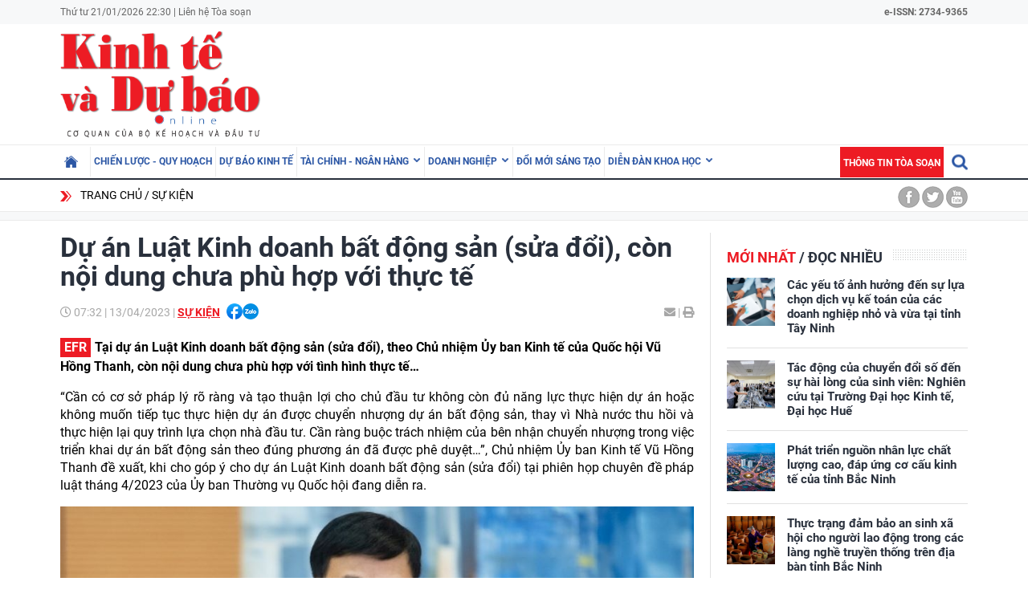

--- FILE ---
content_type: text/html; charset=utf-8
request_url: https://kinhtevadubao.vn/du-an-luat-kinh-doanh-bat-dong-san-sua-doi-con-noi-dung-chua-phu-hop-voi-thuc-te-25704.html
body_size: 23888
content:
<!DOCTYPE html>
<html translate="no" lang="vi">
<head>
  <title>Dự án Luật Kinh doanh bất động sản (sửa đổi), còn nội dung chưa phù hợp với thực tế | Tạp chí Kinh tế và Dự báo</title>	
<meta name="google" content="notranslate">
<base href="https://kinhtevadubao.vn/" />
<meta http-equiv="Content-Type" content="text/html; charset=utf-8" />
<meta name="description" content="Tại dự án Luật Kinh doanh bất động sản (sửa đổi), theo Chủ nhiệm Ủy ban Kinh tế của Quốc hội Vũ Hồng Thanh, còn nội dung chưa phù hợp với tình hình thực tế…" />
<meta name="keywords" content="vũ hồng thanh,Nguyễn Thanh Nghị  ,sửa Luật Kinh doanh bất động sản  ,chuyển nhượng dự án  ,bất động sản" />
<meta name="news_keywords" content="vũ hồng thanh,Nguyễn Thanh Nghị  ,sửa Luật Kinh doanh bất động sản  ,chuyển nhượng dự án  ,bất động sản" />
<meta name="robots" content="noodp,max-image-preview:large,index,follow" />
<meta name="copyright" content="Copyright (c) by https://kinhtevadubao.vn/" />
<meta name="author" content="Tạp chí Kinh tế và Dự báo - Bộ Kế hoạch và Đầu tư" />
<meta http-equiv="audience" content="General" />
<meta name="resource-type" content="Document" />
<meta name="distribution" content="Global" />
<meta name="revisit-after" content="1 days" />
<meta name="GENERATOR" content="https://kinhtevadubao.vn/" />
<meta property="fb:admins" content="100000170835517" />
<meta property="fb:app_id" content="880970522766436" />    
<meta property="og:locale" content="vi_VN" />
<meta property="og:site_name" content="Tạp chí Kinh tế và Dự báo - Bộ Kế hoạch và Đầu tư" />
<meta property="og:url" content="https://kinhtevadubao.vn/du-an-luat-kinh-doanh-bat-dong-san-sua-doi-con-noi-dung-chua-phu-hop-voi-thuc-te-25704.html" />
<meta property="og:type" content="article" />
<meta property="og:title" content="Dự án Luật Kinh doanh bất động sản (sửa đổi), còn nội dung chưa phù hợp với thực tế" />
<meta property="og:description" content="Tại dự án Luật Kinh doanh bất động sản (sửa đổi), theo Chủ nhiệm Ủy ban Kinh tế của Quốc hội Vũ Hồng Thanh, còn nội dung chưa phù hợp với tình hình thực tế…" />
<meta property="og:image" content="https://kinhtevadubao.vn/stores/news_dataimages/hoenh/042023/13/07/in_social/du-an-luat-kinh-doanh-bat-dong-san-sua-doi-con-noi-dung-chua-phu-hop-voi-thuc-te.jpg?randTime=1769009402" />
<meta property="og:image:width" content="1200" />
<meta property="og:image:height" content="630" />
<meta property="og:image:alt" content="Dự án Luật Kinh doanh bất động sản (sửa đổi), còn nội dung chưa phù hợp với thực tế" />
<meta http-equiv="X-UA-Compatible" content="IE=edge" />
<meta name="viewport" content="width=device-width">
<meta name="theme-color" content="#fff" />
<link rel="alternate" href="https://kinhtevadubao.vn/du-an-luat-kinh-doanh-bat-dong-san-sua-doi-con-noi-dung-chua-phu-hop-voi-thuc-te-25704.html" hreflang="vi-vn" />
<link rel="canonical" href="https://kinhtevadubao.vn/du-an-luat-kinh-doanh-bat-dong-san-sua-doi-con-noi-dung-chua-phu-hop-voi-thuc-te-25704.html" />
<link rel="alternate" type="application/rss+xml" title="RSS Feed for Dự án Luật Kinh doanh bất động sản (sửa đổi), còn nội dung chưa phù hợp với thực tế | Tạp chí Kinh tế và Dự báo" href="https://kinhtevadubao.vn/rss_feed/su-kien" />
<link rel="apple-touch-icon" sizes="57x57" href="/modules/frontend/themes/giao-dien-mac-dinh/images/favicon/apple-icon-57x57.png?v=2.620251021090241" />
<link rel="apple-touch-icon" sizes="60x60" href="/modules/frontend/themes/giao-dien-mac-dinh/images/favicon/apple-icon-60x60.png?v=2.620251021090241" />
<link rel="apple-touch-icon" sizes="72x72" href="/modules/frontend/themes/giao-dien-mac-dinh/images/favicon/apple-icon-72x72.png?v=2.620251021090241" />
<link rel="apple-touch-icon" sizes="76x76" href="/modules/frontend/themes/giao-dien-mac-dinh/images/favicon/apple-icon-76x76.png?v=2.620251021090241" />
<link rel="apple-touch-icon" sizes="114x114" href="/modules/frontend/themes/giao-dien-mac-dinh/images/favicon/apple-icon-114x114.png?v=2.620251021090241" />
<link rel="apple-touch-icon" sizes="120x120" href="/modules/frontend/themes/giao-dien-mac-dinh/images/favicon/apple-icon-120x120.png?v=2.620251021090241" />
<link rel="apple-touch-icon" sizes="144x144" href="/modules/frontend/themes/giao-dien-mac-dinh/images/favicon/apple-icon-144x144.png?v=2.620251021090241" />
<link rel="apple-touch-icon" sizes="152x152" href="/modules/frontend/themes/giao-dien-mac-dinh/images/favicon/apple-icon-152x152.png?v=2.620251021090241" />
<link rel="apple-touch-icon" sizes="180x180" href="/modules/frontend/themes/giao-dien-mac-dinh/images/favicon/apple-icon-180x180.png?v=2.620251021090241" />
<link rel="icon" type="image/png" sizes="192x192"  href="/modules/frontend/themes/giao-dien-mac-dinh/images/favicon/android-icon-192x192.png?v=2.620251021090241" />
<link rel="icon" type="image/png" sizes="32x32" href="/modules/frontend/themes/giao-dien-mac-dinh/images/favicon/favicon-32x32.png?v=2.620251021090241" />
<link rel="icon" type="image/png" sizes="96x96" href="/modules/frontend/themes/giao-dien-mac-dinh/images/favicon/favicon-96x96.png?v=2.620251021090241" />
<link rel="icon" type="image/png" sizes="16x16" href="/modules/frontend/themes/giao-dien-mac-dinh/images/favicon/favicon-32x32.png?v=2.620251021090241" />
<meta name="zalo-platform-site-verification" content="GkAR28VCImv1nCnNaRLNRHIAWaBu_58SC3Km" /><meta name="google-site-verification" content="8seLaMzwBzhY1Is5ECsEG353w4Z2O1hC3sMFQSw_3H4" />
<!-- Google tag (gtag.js) -->
<!-- <script async src="https://www.googletagmanager.com/gtag/js?id=G-63HDGMM0QK"></script>
<script>
  window.dataLayer = window.dataLayer || [];
  function gtag(){dataLayer.push(arguments);}
  gtag('js', new Date());
  gtag('config', 'G-63HDGMM0QK');
</script> -->
<script>
	setTimeout(() => {
	  (function (w, d, s, l, i) {
		w[l] = w[l] || [];
		w[l].push({ 'gtm.start': new Date().getTime(), event: 'gtm.js' });
		var f = d.getElementsByTagName(s)[0],
		  j = d.createElement(s),
		  dl = l != 'dataLayer' ? '&l=' + l : '';
		j.async = true;
		j.src = 'https://www.googletagmanager.com/gtm.js?id=' + i + dl;
		f.parentNode.insertBefore(j, f);
	  })(window, document, 'script', 'dataLayer', 'GTM-T4T9WQ9D'); 
	}, 5000);
</script>  <script src="/modules/frontend/themes/giao-dien-mac-dinh/js/mastercms-ultimate-edition.js?v=2.620251021090241"></script>
  <script src="/modules/frontend/themes/giao-dien-mac-dinh/js/slick/slick.js"></script>
  <link rel="stylesheet" href="/modules/frontend/themes/giao-dien-mac-dinh/js/slick/slick.css" />
  <link rel="stylesheet" href="/modules/frontend/themes/giao-dien-mac-dinh/css/fonts/fontawesome/css/all.min.css" />
  
  <script src="/modules/frontend/themes/giao-dien-mac-dinh/js/script.js?v=2.620251021090241"></script>
  <link rel="stylesheet" href="/modules/frontend/themes/giao-dien-mac-dinh/css/style.css?v=2.620251021090241" />
  <link rel="stylesheet" href="/modules/frontend/themes/giao-dien-mac-dinh/css/fancybox.css?v=2.620251021090241" />
  
    <link rel="stylesheet" href="/modules/frontend/themes/giao-dien-mac-dinh/css/css_mastercms_article_style_controler.css?v=2.620251021090241" />
  <link rel="stylesheet" href="/modules/frontend/themes/giao-dien-mac-dinh/css/css_mastercms_article_comment.css?v=2.620251021090241" />
  <script src="/modules/frontend/themes/giao-dien-mac-dinh/js/mastercms_contents_processing.js?v=2.620251021090241"></script>
  <script src="/modules/frontend/themes/giao-dien-mac-dinh/js/jquery.bxslider.min.js"></script>
  <link href="/modules/frontend/themes/giao-dien-mac-dinh/css/css_mastercms_font_face_controler.css?v=2.620251021090241" charset="UTF-8" type="text/css" rel="stylesheet" media="all" />
    
</head>
<body>
  <script type="application/ld+json">
{
    "@context" : "https://schema.org",
    "@type" : "Organization",
    "name" : "Tạp chí Kinh tế và Dự báo - Bộ Kế hoạch và Đầu tư",
    "url" : "https://kinhtevadubao.vn/",
    "logo": "/modules/frontend/themes/giao-dien-mac-dinh/images/logo.png?v=2.620251021090241"
}
</script>

<script type="application/ld+json">
  {
    "@context": "https://schema.org",
    "@type": "WebSite",
    "url": "https://kinhtevadubao.vn/",
    "potentialAction": {
      "@type": "SearchAction",
      "target": "https://kinhtevadubao.vn/search_enginer.html?p=search&q={q}",
      "query-input": "required name=q"
    }
  }
</script>

<script type="application/ld+json">
{
    "@context": "https://schema.org",
  "@type": "BreadcrumbList",
  "itemListElement": 
  [
    {
      "@type": "ListItem",
      "position": 1,
      "item": {"@id": "https://kinhtevadubao.vn/","name": "Trang chủ"}
    },{  
      "@type": "ListItem",
      "position": 2,
      "item": {"@id": "https://kinhtevadubao.vn/su-kien","name": "Sự kiện"}
    }  ]
  }
</script>
<script type="application/ld+json">
{
  "@context": "https://schema.org",
  "@type": "NewsArticle",
  "mainEntityOfPage": {
    "@type": "WebPage",
    "@id": "https://kinhtevadubao.vn/du-an-luat-kinh-doanh-bat-dong-san-sua-doi-con-noi-dung-chua-phu-hop-voi-thuc-te-25704.html"
  },
  "headline": "Dự án Luật Kinh doanh bất động sản (sửa đổi), còn nội dung chưa phù hợp với thực tế",
  "description": "Tại dự án Luật Kinh doanh bất động sản (sửa đổi), theo Chủ nhiệm Ủy ban Kinh tế của Quốc hội Vũ Hồng Thanh, còn nội dung chưa phù hợp với tình hình thực tế…",
  "image": {
    "@type": "ImageObject",
    "url": "https://kinhtevadubao.vn/stores/news_dataimages/hoenh/042023/13/07/in_social/du-an-luat-kinh-doanh-bat-dong-san-sua-doi-con-noi-dung-chua-phu-hop-voi-thuc-te.jpg?randTime=1769009402",
    "width": 720,
    "height": 480
  },
  "datePublished": "2023-04-13T07:32:56+07:00",
  "dateModified": "2023-04-13T07:32:56+07:00",
  "author": {
    "@type": "Person",
    "name": "T.Văn Tạp chí Kinh tế và Dự báo - Bộ Kế hoạch và Đầu tư"
  },
  "publisher": {
    "@type": "Organization",
    "name": "Tạp chí Kinh tế và Dự báo - Bộ Kế hoạch và Đầu tư",
    "logo": {
      "@type": "ImageObject",
      "url": "/modules/frontend/themes/giao-dien-mac-dinh/images/logo.png?v=2.620251021090241",
      "width": 300
    }
  }
}
</script>
  <span class="gotop" style="display: none;"><i class="arrow-up"></i></span><!-- <script>
	window.fbAsyncInit = function() {
	FB.init({
		appId      : '880970522766436',
		cookie     : true,
		xfbml      : true,
		version    : 'v11.0'
	});
		
	FB.AppEvents.logPageView();   
		
	};

	(function(d, s, id){
	var js, fjs = d.getElementsByTagName(s)[0];
	if (d.getElementById(id)) {return;}
	js = d.createElement(s); js.id = id;
	js.src = "https://connect.facebook.net/vi_VN/sdk.js";
	fjs.parentNode.insertBefore(js, fjs);
	}(document, 'script', 'facebook-jssdk'));
</script> --><div class="webpage pc-detail">
  <header class="header">
  <div class="top-bar clearfix">
    <div class="wrapper">
      <span>Thứ tư 21/01/2026 22:30 | <a href="https://kinhtevadubao.vn/lien-he-toa-soan">Liên hệ Tòa soạn</a></span>
      <span class="text-bold rt " style="text-align: right; ">
        e-ISSN: 2734-9365
      </span>
      <!-- <span class="mr10 rt c-red text-bold text-uppercase">Economy &amp; Forecast Review</span> -->
    </div>
  </div>
  <div class="logo-bar pt5 pb5">
    <div class="wrapper">
      <h1 class="logo">
        <a href="https://kinhtevadubao.vn/" title="Tạp chí Kinh tế và Dự báo - Bộ Kế hoạch và Đầu tư">
          <img src="/modules/frontend/themes/giao-dien-mac-dinh/images/logo.png?v=2.620251021090241" alt="Tạp chí Kinh tế và Dự báo - Bộ Kế hoạch và Đầu tư" />
          <!-- <img src="/modules/frontend/themes/giao-dien-mac-dinh/images/logo-2025.png?v=2.620251021090241" alt="Tạp chí Kinh tế và Dự báo - Bộ Kế hoạch và Đầu tư" /> -->
        </a>
      </h1>
      <div class="banner-top">
        <div class="banner banner-slide">
          <!-- 48 -->        </div>
      </div>
    </div>
  </div>
</header>

<nav class="navbar">
  <div class="wrapper">
    <ul class="navbar-nav clearfix">
      <li class="nav-item ">
        <a href="https://kinhtevadubao.vn/" class="nav-link icon-home"></a>
      </li>
            <li class="nav-item ">
        <a href="https://kinhtevadubao.vn/chien-luoc-quy-hoach" class="nav-link">Chiến lược - Quy hoạch</a>
        <ul class="dropdown-menu">
           
        </ul>
      </li>
            <li class="nav-item ">
        <a href="https://kinhtevadubao.vn/du-bao-kinh-te" class="nav-link">Dự báo kinh tế</a>
        <ul class="dropdown-menu">
           
        </ul>
      </li>
            <li class="nav-item ">
        <a href="https://kinhtevadubao.vn/tai-chinh-ngan-hang" class="nav-link">Tài chính - Ngân hàng</a>
        <ul class="dropdown-menu">
                    <li class="dropdown-item"><a href="https://kinhtevadubao.vn/tai-chinh-ngan-hang/tai-chinh" >Tài chính</a></li>
                    <li class="dropdown-item"><a href="https://kinhtevadubao.vn/tai-chinh-ngan-hang/ngan-hang" >Ngân hàng</a></li>
                    <li class="dropdown-item"><a href="https://kinhtevadubao.vn/tai-chinh-ngan-hang/chung-khoan" >Chứng khoán</a></li>
           
        </ul>
      </li>
            <li class="nav-item ">
        <a href="https://kinhtevadubao.vn/doanh-nghiep" class="nav-link">Doanh nghiệp</a>
        <ul class="dropdown-menu">
                    <li class="dropdown-item"><a href="https://kinhtevadubao.vn/doanh-nghiep/phap-ly-doanh-nghiep" >Pháp lý doanh nghiệp</a></li>
                    <li class="dropdown-item"><a href="https://kinhtevadubao.vn/doanh-nghiep/kinh-te-doanh-nghiep" >Kinh tế Doanh nghiệp</a></li>
                    <li class="dropdown-item"><a href="https://kinhtevadubao.vn/doanh-nghiep/hoi-dap" >Hỏi - Đáp</a></li>
           
        </ul>
      </li>
            <li class="nav-item ">
        <a href="https://kinhtevadubao.vn/doi-moi-sang-tao" class="nav-link">Đổi mới sáng tạo</a>
        <ul class="dropdown-menu">
           
        </ul>
      </li>
            <li class="nav-item ">
        <a href="https://kinhtevadubao.vn/dien-dan-khoa-hoc" class="nav-link">Diễn đàn khoa học</a>
        <ul class="dropdown-menu">
                    <li class="dropdown-item"><a href="https://kinhtevadubao.vn/dien-dan-khoa-hoc/nghien-cuu-trao-doi" >Nghiên cứu - Trao đổi</a></li>
                    <li class="dropdown-item"><a href="https://kinhtevadubao.vn/dien-dan-khoa-hoc/cong-bo-nghien-cuu" >Công bố nghiên cứu</a></li>
                    <li class="dropdown-item"><a href="https://kinhtevadubao.vn/dien-dan-khoa-hoc/thong-tin-khoa-hoc" >Thông tin khoa học</a></li>
           
        </ul>
      </li>
            
      <li class="rt">
        <form class="https://kinhtevadubao.vn/search_enginer.html?p=search" id="frmSearch" name="frmSearch">
          <input class="search-input " type="text" placeholder="Tìm kiếm" onkeypress="return enter_search_q(event);" name="q" value="" style="width: 0px;">
          <i class="btn search-btn "></i>
        </form>
      </li>
      <li class="nav-item nav-item-red">
        <a href="https://kinhtevadubao.vn/thong-tin-toa-soan" class="nav-link">Thông tin tòa soạn</a>
      </li>
    </ul>
  </div>
</nav>  
  <div class="marquee">
    <div class="wrapper clearfix">
       <div class="breadcrumb lt">
  <div class="item"><a href="https://kinhtevadubao.vn/" title="Tạp chí Kinh tế và Dự báo - Bộ Kế hoạch và Đầu tư">Trang chủ</a></div>
  <div class="item"><a href="https://kinhtevadubao.vn/su-kien" title="Sự kiện">Sự kiện</a></div>
  </div>
<div class="social-link rt">
  <a href="" class="icon icon-facebook"></a>
  <a href="" class="icon icon-twitter"></a>
  <a href="" class="icon icon-youtube"></a>
</div>    </div>
  </div>
  
  <div class="bg-grey pt10"></div>
  
  <main class="main pt15 pb20 bd-top">
    
    <div class="wrapper mb20 clearfix bg-line">
      <div class="w789 lt">
                <div class="post">
          <div class="post-subtitle  text-bold mb10 hide-empty"></div>
          <h1 class="post-title">Dự án Luật Kinh doanh bất động sản (sửa đổi), còn nội dung chưa phù hợp với thực tế</h1>
          <div class="article-meta">
            <span class="article-publish-time"><i class="far fa-clock"></i> <span class="format_time">07:32</span> | <span class="format_date">13/04/2023</span></span>
            <a href="https://kinhtevadubao.vn/su-kien" class="article-catname text-uppercase">Sự kiện</a>
            <span class="share-post ml5">
              <div class="hna-emag-share" style="display: inline-flex;gap: 10px;align-items: center;height: 20px;line-height: 0;vertical-align: -4px;">
                <a href="https://www.facebook.com/sharer/sharer.php?u=https://kinhtevadubao.vn/du-an-luat-kinh-doanh-bat-dong-san-sua-doi-con-noi-dung-chua-phu-hop-voi-thuc-te-25704.html" target="_blank" title="Chia sẻ bài viết lên Facebook" rel="nofollow">
                    <img src="[data-uri]" width="20" height="20" alt="Chia sẻ bài viết lên Facebook" title="Chia sẻ bài viết lên Facebook" />
                </a>
                <div class="share-social__link zalo zalo-share-button" style="cursor: pointer;" title="Chia sẻ bài viết lên Zalo" data-title="Dự án Luật Kinh doanh bất động sản (sửa đổi), còn nội dung chưa phù hợp với thực tế" data-url="https://kinhtevadubao.vn/du-an-luat-kinh-doanh-bat-dong-san-sua-doi-con-noi-dung-chua-phu-hop-voi-thuc-te-25704.html" data-oaid="579745863508352884" data-layout="3" data-color="blue" data-customize="true" data-share-type="zalo">
                    <img src="[data-uri]" width="20" height="20" alt="Chia sẻ bài viết lên Zalo" title="Chia sẻ bài viết lên Zalo" />
                </div>
                <script src="https://sp.zalo.me/plugins/sdk.js" async></script>
            </div>  
            </span>
            <div class="mail-print rt">
              <!-- <a href="mailto:?body=https://kinhtevadubao.vn/du-an-luat-kinh-doanh-bat-dong-san-sua-doi-con-noi-dung-chua-phu-hop-voi-thuc-te-25704.html" rel="nofollow"><i class="fas fa-envelope"></i></a> -->
              <a href="https://mail.google.com/mail/u/0/?view=cm&su=Dự án Luật Kinh doanh bất động sản (sửa đổi), còn nội dung chưa phù hợp với thực tế&to&body=https://kinhtevadubao.vn/du-an-luat-kinh-doanh-bat-dong-san-sua-doi-con-noi-dung-chua-phu-hop-voi-thuc-te-25704.html&fs=1&tf=1" target="_blank" rel="nofollow" title="Chia sẻ bài viết này"><i class="fas fa-envelope"></i></a>
              
              <a id="printButton" href="https://kinhtevadubao.vn/apicenter@/print_article&i=25704" target="_blank" rel="nofollow"><span> | </span><i class="fas fa-print"></i></a>
            </div>
            <script>
              //ẩn nút in bài viết ở chuyên mục tin ảnh
              $(document).ready(function() {
                var patt = /\/tin-anh/;
                var checkURL =patt.test($('.article-catname').attr("href"));
                if (checkURL) {
                  $('#printButton').hide();
                }
              })
            </script>
            <script>
              //xóa tác giả ở mục Báo cáo phân tích
              $(document).ready(function() {
                var patt = /\/bao-cao-phan-tich/;
                var checkURL =patt.test($('.article-catname').attr("href"));
                if (checkURL) {
                  $('.post-author').remove();
                }
              })
            </script>
          </div>
          <div class="post-desc">
            Tại dự án Luật Kinh doanh bất động sản (sửa đổi), theo Chủ nhiệm Ủy ban Kinh tế của Quốc hội Vũ Hồng Thanh, còn nội dung chưa phù hợp với tình hình thực tế…          </div>
          <script>
            // bỏ dấu - ở đầu sapo
            $(document).ready(function() {
              $('.post-desc').html($('.post-desc').html().trim().replace(/^-/, ''));
            });
          </script>
          <div class="post-content __MASTERCMS_CONTENT">
            <p style="text-align: justify;">“Cần có cơ sở pháp lý rõ ràng và tạo thuận lợi cho chủ đầu tư không còn đủ năng lực thực hiện dự án hoặc không muốn tiếp tục thực hiện dự án được chuyển nhượng dự án bất động sản, thay vì Nhà nước thu hồi và thực hiện lại quy trình lựa chọn nhà đầu tư. Cần ràng buộc trách nhiệm của bên nhận chuyển nhượng trong việc triển khai dự án bất động sản theo đúng phương án đã được phê duyệt…”, Chủ nhiệm Ủy ban Kinh tế Vũ Hồng Thanh đề xuất, khi cho góp ý cho dự án Luật Kinh doanh bất động sản (sửa đổi) tại phiên họp chuyên đề pháp luật tháng 4/2023 của Ủy ban Thường vụ Quốc hội đang diễn ra.</p>    <table class="MASTERCMS_TPL_TABLE" style="width: 100%;">  	<tbody>  		<tr>  			<td><img  src="https://kinhtevadubao.vn/stores/news_dataimages/hoenh/042023/13/07/du-an-luat-kinh-doanh-bat-dong-san-sua-doi-con-noi-dung-chua-phu-hop-voi-thuc-te_1.jpg?rt=20230413072950" class="__img_mastercms mastercms_lazyload" alt="Dự án Luật Kinh doanh bất động sản (sửa đổi), còn nội dung chưa phù hợp với thực tế" style="max-width:100%; padding:0px; margin:0px;" title="Dự án Luật Kinh doanh bất động sản (sửa đổi), còn nội dung chưa phù hợp với thực tế"></td>  		</tr>  		<tr>  			<td><em>Theo Chủ nhiệm Ủy ban Kinh tế Vũ Hồng Thanh, dự án Luật Kinh doanh bất động sản (sửa đổi) còn nội dung chưa phù hợp với thực tế</em></td>  		</tr>  	</tbody>  </table>    <p style="text-align: justify;">Liên quan đến việc hoàn thành nghĩa vụ tài chính về đất của dự án, phần dự án chuyển nhượng, khoản 4 Điều 41 dự thảo quy định chủ đầu tư chuyển nhượng dự án bất động sản. Ông Thanh cho rằng, quy định này chưa phù hợp với tình hình thực tế, trường hợp chủ đầu tư không còn khả năng tài chính để triển khai dự án, thì cũng không có khả năng hoàn thành nghĩa vụ tài chính, dẫn đến dự án không thể chuyển nhượng.</p>    <table align="right" class="__MB_template_e_blue" style="width: 45%;">  	<tbody>  		<tr>  			<td class="__RE_PLACE_CONTENT"><strong><em>Chủ nhiệm Ủy ban Văn hóa, Giáo dục Nguyễn Đắc Vinh đề xuất, quy định về chuyển nhượng dự án bất động sản trong dự thảo Luật Kinh doanh bất động sản (sửa đổi) cần thống nhất với các quy định của Luật Đầu tư. Các quy định về quyền sử dụng đất cần thống nhất với Luật Đất đai…</em></strong></td>  		</tr>  	</tbody>  </table>    <p style="text-align: justify;">“Do vậy, đề nghị nghiên cứu theo hướng chủ đầu tư chuyển nhượng và bên nhận chuyển nhượng có thể thỏa thuận về việc thực hiện nghĩa vụ tài chính về đất. Đồng thời, bổ sung quy định khi ký kết hợp đồng chuyển nhượng, bên nhận chuyển nhượng phải thực hiện ký quỹ hoặc phải có bảo lãnh ngân hàng về nghĩa vụ ký quỹ để bảo đảm hoàn thành toàn bộ nghĩa vụ tài chính của dự án, phần dự án chuyển nhượng...”, ông Thanh đề xuất.</p>    <p style="text-align: justify;">Theo Phó Chủ nhiệm Ủy ban Pháp luật Trần Hồng Nguyên, trong dự án Luật Đất đai (sửa đổi) yêu cầu bắt buộc phải có giấy chứng nhận quyền sử dụng đất thì mới đủ điều kiện để chuyển đổi đối với dự án bất động sản. Ban soạn thảo dự án Luật Kinh doanh bất động sản (sửa đổi) đã sửa là việc giao đất, cho thuê đất thực hiện dự án của cơ quan quản lý Nhà nước có thẩm quyền đã hoàn thiện nghĩa vụ tài chính về đất đai, thuế, lệ phí liên quan đến đất đai theo cách tiếp cận mới là cần thiết.</p>    <table class="MASTERCMS_TPL_TABLE" style="width: 100%;">  	<tbody>  		<tr>  			<td><img  src="https://kinhtevadubao.vn/stores/news_dataimages/hoenh/042023/13/07/du-an-luat-kinh-doanh-bat-dong-san-sua-doi-con-noi-dung-chua-phu-hop-voi-thuc-te_2.jpg?rt=20230413073102" class="__img_mastercms mastercms_lazyload" alt="Dự án Luật Kinh doanh bất động sản (sửa đổi), còn nội dung chưa phù hợp với thực tế" style="max-width:100%; padding:0px; margin:0px;" title="Dự án Luật Kinh doanh bất động sản (sửa đổi), còn nội dung chưa phù hợp với thực tế"></td>  		</tr>  		<tr>  			<td><em>Theo Bộ trưởng Bộ Xây dựng Nguyễn Thanh Nghị, thời gian qua, khi thị trường bất động sản biến động nhưng chưa có quy định nào áp dụng để điều tiết thị trường này</em></td>  		</tr>  	</tbody>  </table>    <p style="text-align: justify;">Giải trình thêm về nội dung trên, Bộ trưởng Bộ Xây dựng Nguyễn Thanh Nghị cho rằng, dự thảo Luật Kinh doanh bất động sản (sửa đổi) quy định 2 trường hợp để chuyển nhượng bất động sản. Trong đó, có quy định những dự án chấp thuận chủ trương đầu tư theo pháp luật về đầu tư và Luật Đầu tư năm 2020, thì thực hiện quy trình thủ tục chuyển nhượng dự án theo Luật Đầu tư. Hiện vẫn còn tồn tại những dự án chấp thuận chủ trương đầu tư theo pháp luật về nhà ở và pháp luật phát triển đô thị trước khi Luật Đầu tư có hiệu lực, nên dự thảo có quy định một trường hợp về quy trình thủ tục chuyển nhượng dự án bất động sản.</p>    <p style="text-align: justify;">“Thị trường bất động sản có vai trò và ảnh hưởng lớn tới nền kinh tế. Thực tế, thời gian qua, khi thị trường biến động nhưng chưa có quy định nào áp dụng để điều tiết thị trường bất động sản, vì vậy mong muốn của cơ quan soạn thảo là đưa vào dự thảo luật quy định về nguyên tắc theo hướng Chính phủ theo chức năng, nhiệm vụ được giao điều tiết thị trường bất động sản trong một số trường hợp cần thiết. Ban soạn thảo sẽ tiếp tục rà soát, nghiên cứu, tiếp thu ý kiến đại biểu để quy định này đảm bảo tính khả thi, thống nhất trong hệ thống pháp luật và mang lại hiệu quả trong thực tế”, ông Nghị cho biết./.</p>    <p style="text-align: justify;"> </p>    <p style="text-align: justify;"> </p>          </div>
          
          

          <div class="post-author mt10 mr15">T.Văn</div>
          <div class="post-source mt10">
                      </div>
          <div class="hidden">
            <iframe rel="nofollow" src="https://kinhtevadubao.vn/widgets@/article_statistic&aid=MjU3MDQ=&sid=r0n98oq307em8jldgsn60spht6" width="0" height="0"></iframe>            <input type="hidden" name="__printURL" value="https://kinhtevadubao.vn/du-an-luat-kinh-doanh-bat-dong-san-sua-doi-con-noi-dung-chua-phu-hop-voi-thuc-te-25704.html" />
            <input type="hidden" name="__PARAMS_ID_WIDGET" class="__PARAMS_ID_WIDGET" data-type="user_comments" value="MjU3MDQ=" />
          </div>
          <script>
            /*thu gọn link nguồn*/
            document.addEventListener("DOMContentLoaded", function () {
              
              function isValidUrl() {
                return /^(?:(?:(?:https?|ftp):)?\/\/)(?:\S+(?::\S*)?@)?(?:(?!(?:10|127)(?:\.\d{1,3}){3,3})(?!(?:169\.254|192\.168)(?:\.\d{1,3}){2,2})(?!172\.(?:1[6-9]|2\d|3[0-1])(?:\.\d{1,3}){2,2})(?:[1-9]\d?|1\d\d|2[01]\d|22[0-3])(?:\.(?:1?\d{1,2}|2[0-4]\d|25[0-5])){2,2}(?:\.(?:[1-9]\d?|1\d\d|2[0-4]\d|25[0-4]))|(?:(?:[a-z\u00a1-\uffff0-9]-*)*[a-z\u00a1-\uffff0-9]+)(?:\.(?:[a-z\u00a1-\uffff0-9]-*)*[a-z\u00a1-\uffff0-9]+)*(?:\.(?:[a-z\u00a1-\uffff]{2,})))(?::\d{2,5})?(?:[/?#]\S*)?$/i.test(arguments[0]);
              }
              
              function extractHostname(url) {
                var hostname;
                if (url.indexOf("//") > -1) {
                  hostname = url.split("/")[2];
                } else {
                  hostname = url.split("/")[0];
                }
                hostname = hostname.split(":")[0];
                hostname = hostname.split("?")[0];
                return hostname;
              }
              
              var sourceLinkEl = document.querySelector(".post-source");
              var sourceLink = sourceLinkEl.innerHTML.trim();
              if (sourceLinkEl.innerHTML == "") {
                sourceLinkEl.remove();
              }
              if (!isValidUrl(sourceLink)) {
                // sourceLinkEl.innerHTML = "Nguồn : " + sourceLinkEl.innerHTML;
                // sourceLinkEl.remove();
                return
              } else {
                var shortLink = extractHostname(sourceLink);
                var newInner =
                '<div class="link-wrapper">\
                  <div class="full-url">\
                    <div class="clearfix">\
                      <span class="text">Link bài gốc</span>\
                      <span class="icon-copy">📋 Copy link</span>\
                    </div>\
                    <a class="link" href="'+ sourceLink + '" target="_blank" class="link" rel="nofollow"> ' + sourceLink + ' </a>\
                    <input style="font-size:10px;" type="text" value=" ' + sourceLink + ' " id="copyURL">\
                  </div>\
                  <div class="short-url">Nguồn ' + shortLink + '</div>\
                </div>';
                
                sourceLinkEl.innerHTML = newInner;
                var iconCopy = document.querySelector('.icon-copy');
                iconCopy.addEventListener('click',function(){
                  document.querySelector('.icon-copy').innerHTML = "📋 Link đã copy";
                  var copyText = document.querySelector("#copyURL");
                  copyText.select();
                  copyText.setSelectionRange(0, 99999)
                  document.execCommand("copy");
                })
              }
              
            });
          </script>
          
          <div class="post-tag mt15">
                        <a href="https://kinhtevadubao.vn/tag/vu-hong-thanh-9454.tag" title="vũ hồng thanh">vũ hồng thanh</a>
                        <a href="https://kinhtevadubao.vn/tag/nguyen-thanh-nghi-19224.tag" title="Nguyễn Thanh Nghị">Nguyễn Thanh Nghị</a>
                        <a href="https://kinhtevadubao.vn/tag/sua-luat-kinh-doanh-bat-dong-san-22863.tag" title="sửa Luật Kinh doanh bất động sản">sửa Luật Kinh doanh bất động sản</a>
                        <a href="https://kinhtevadubao.vn/tag/chuyen-nhuong-du-an-22865.tag" title="chuyển nhượng dự án">chuyển nhượng dự án</a>
                        <a href="https://kinhtevadubao.vn/tag/bat-dong-san-367.tag" title="Bất động sản">Bất động sản</a>
                      </div>
        </div>
                <div class="cat-grid mt10 no-desc no-meta">
          <div class="cat-content clearfix">
                        <article class="article">
              <a href="https://kinhtevadubao.vn/huy-dong-von-qua-phat-hanh-trai-phieu-doanh-nghiep-cua-cac-doanh-nghiep-bat-dong-san-niem-yet-tai-viet-nam-31958.html" title="Huy động vốn qua phát hành trái phiếu doanh nghiệp của các doanh nghiệp bất động sản niêm yết tại Việt Nam" class="article-thumb">
                                <img src="https://kinhtevadubao.vn/stores/news_dataimages/quyenna/072025/29/11/0317_trai-phieu.jpg?rt=20250729110318" alt="Huy động vốn qua phát hành trái phiếu doanh nghiệp của các doanh nghiệp bất động sản niêm yết tại Việt Nam" class="article-image" />
                              </a>
              <h3 class="article-title">
                <a href="https://kinhtevadubao.vn/huy-dong-von-qua-phat-hanh-trai-phieu-doanh-nghiep-cua-cac-doanh-nghiep-bat-dong-san-niem-yet-tai-viet-nam-31958.html" title="Huy động vốn qua phát hành trái phiếu doanh nghiệp của các doanh nghiệp bất động sản niêm yết tại Việt Nam">Huy động vốn qua phát hành trái phiếu doanh nghiệp của các doanh nghiệp bất động sản niêm yết tại Việt Nam                                  </a>
              </h3>
              <div class="article-desc">Từ cuối năm 2023 và năm 2024, một số doanh nghiệp bất động sản niêm yết bắt đầu tái cấu trúc nguồn vốn, tăng cường minh bạch tài chính và phát hành trái phiếu doanh nghiệp trở lại trên cơ sở tuân thủ pháp lý.</div>
              <div class="article-meta">
                <a href="https://kinhtevadubao.vn/dien-dan-khoa-hoc/nghien-cuu-trao-doi" class="article-catname">Nghiên cứu - Trao đổi</a>
                <span class="article-publish-time"><span class="format_time">08:07</span> | <span class="format_date">30/07/2025</span></span>
              </div>
            </article>
                        <article class="article">
              <a href="https://kinhtevadubao.vn/phat-trien-thi-truong-bat-dong-san-xanh-o-viet-nam-thach-thuc-va-khuyen-nghi-chinh-sach-31890.html" title="Phát triển thị trường bất động sản xanh ở Việt Nam: Thách thức và khuyến nghị chính sách" class="article-thumb">
                                <img src="https://kinhtevadubao.vn/stores/news_dataimages/quynhanh/072025/22/10/5942_bat-dong-san-xanh-co-hoi-tot-de-nha-dau-tu-gia-tang-loi-nhuan20211217101927.4076360.jpg?rt=20250722110006" alt="Phát triển thị trường bất động sản xanh ở Việt Nam: Thách thức và khuyến nghị chính sách" class="article-image" />
                              </a>
              <h3 class="article-title">
                <a href="https://kinhtevadubao.vn/phat-trien-thi-truong-bat-dong-san-xanh-o-viet-nam-thach-thuc-va-khuyen-nghi-chinh-sach-31890.html" title="Phát triển thị trường bất động sản xanh ở Việt Nam: Thách thức và khuyến nghị chính sách">Phát triển thị trường bất động sản xanh ở Việt Nam: Thách thức và khuyến nghị chính sách                                  </a>
              </h3>
              <div class="article-desc">Trong bối cảnh biến đổi khí hậu, thế giới đang hướng đến mục tiêu phát triển bền vững, bất động sản xanh nổi lên như một giải pháp ưu việt, nhằm giảm phát thải carbon, tiết kiệm năng lượng và cải thiện chất lượng sống đô thị.</div>
              <div class="article-meta">
                <a href="https://kinhtevadubao.vn/dien-dan-khoa-hoc/nghien-cuu-trao-doi" class="article-catname">Nghiên cứu - Trao đổi</a>
                <span class="article-publish-time"><span class="format_time">12:19</span> | <span class="format_date">22/07/2025</span></span>
              </div>
            </article>
                        <article class="article">
              <a href="https://kinhtevadubao.vn/tac-dong-cua-luat-dat-dai-2024-den-thi-truong-bat-dong-san-viet-nam-31107.html" title="Tác động của Luật Đất đai 2024 đến thị trường bất động sản Việt Nam" class="article-thumb">
                                <img src="https://kinhtevadubao.vn/stores/news_dataimages/quynhanh/032025/05/23/3143_Screenshot_5.png?rt=20250305233234" alt="Tác động của Luật Đất đai 2024 đến thị trường bất động sản Việt Nam" class="article-image" />
                              </a>
              <h3 class="article-title">
                <a href="https://kinhtevadubao.vn/tac-dong-cua-luat-dat-dai-2024-den-thi-truong-bat-dong-san-viet-nam-31107.html" title="Tác động của Luật Đất đai 2024 đến thị trường bất động sản Việt Nam">Tác động của Luật Đất đai 2024 đến thị trường bất động sản Việt Nam                                  </a>
              </h3>
              <div class="article-desc"><em>Luật Đất đai 2024 với nhiều điểm mới, được kỳ vọng sẽ mở ra những quy định mới về giá đất, đấu giá quyền sử dụng đất và giải phóng mặt bằng, từ đó tác động sâu rộng đến thị trường bất động sản Việt Nam trong thời gian tới.</em></div>
              <div class="article-meta">
                <a href="https://kinhtevadubao.vn/dien-dan-khoa-hoc/nghien-cuu-trao-doi" class="article-catname">Nghiên cứu - Trao đổi</a>
                <span class="article-publish-time"><span class="format_time">18:00</span> | <span class="format_date">18/02/2025</span></span>
              </div>
            </article>
                      </div>
        </div>
            	
        <div class="box-comment mt20">
          <div class="cat-title  mb20">
            <h2 class="cat-name pr50 c-red bg-underline pb10"><a href="">Bình luận</a></h2>
            <div id="user-comment" class="boxCemt fw clearfix">
                            <div class="__API_WIDGET" data-type="user_comments" data-url="https://kinhtevadubao.vn/apicenter@/user_comments&tpl_gui=tpl_member_comments_file_1&sidinfo=24&secure_token=d28075ece49ff268170790f1d579bf17"></div>            
                          </div>
          </div>
        </div>
        <!-- 49 -->
        <div class="banner mt20 banner-slide">
                  </div>
                
        
        <div class="cat-listing mt20 a-title-fs26">
          <div class="cat-title  mb20">
            <h2 class="cat-name pr50 c-red bg-underline pb10"><a href="">Tin khác</a></h2>
          </div>
          <div id="list1" class="cat-content"></div>
          <!-- 16 -->
          <div id="listArticle" class="cat-content __MB_LIST_ITEM bd-top mt20 pt20">
                        <article class="article">
              <a href="https://kinhtevadubao.vn/nganh-tai-chinh-80-nam-vung-buoc-cung-su-phat-trien-cua-dat-nuoc-32035.html" title="Ngành Tài chính 80 năm vững bước cùng sự phát triển của Đất nước" class="article-thumb">
                                <img src="https://kinhtevadubao.vn/stores/news_dataimages/hanng/082025/08/16/medium/4746_089fedca78-7366-4aab-b230-561bca6e570e.jpg?rt=20250808165052" alt="Ngành Tài chính 80 năm vững bước cùng sự phát triển của Đất nước" class="article-image" />
                              </a>
              <div class="article-info">
                
                <h3 class="article-title">
                  <a href="https://kinhtevadubao.vn/nganh-tai-chinh-80-nam-vung-buoc-cung-su-phat-trien-cua-dat-nuoc-32035.html" title="Ngành Tài chính 80 năm vững bước cùng sự phát triển của Đất nước">Ngành Tài chính 80 năm vững bước cùng sự phát triển của Đất nước                    <span class="ico-image"></span>                  </a>
                </h3>
                <div class="article-desc">Sáng ngày 8/8/2025, tại Thủ đô Hà Nội, Bộ Tài chính long trọng tổ chức Lễ kỷ niệm 80 năm ngày Truyền thống ngành Tài chính (28/8/1945-28/8/2025) và đón nhận Huân chương Độc lập hạng Nhất. Đồng chí Tô Lâm - Tổng Bí thư Ban Chấp hành Trung ương Đảng Cộng sản Việt Nam dự và phát biểu tại buổi lễ.</div>
                <div class="article-meta">
                  <a href="https://kinhtevadubao.vn/su-kien" class="article-catname">Sự kiện</a>
                  <span class="article-publish-time"><span class="format_time">17:04</span> | <span class="format_date">08/08/2025</span></span>
                </div>
              </div>
            </article>
                        <article class="article">
              <a href="https://kinhtevadubao.vn/chinh-phuc-chuan-muc-bao-cao-tai-chinh-quoc-te-ifrs-31937.html" title="Chinh phục Chuẩn mực Báo cáo Tài chính Quốc tế (IFRS)" class="article-thumb">
                                <img src="https://kinhtevadubao.vn/stores/news_dataimages/quyenna/072025/25/14/medium/1156_24-7-toa-dam20250725104251.jpg?rt=20250725141240" alt="Chinh phục Chuẩn mực Báo cáo Tài chính Quốc tế (IFRS)" class="article-image" />
                              </a>
              <div class="article-info">
                
                <h3 class="article-title">
                  <a href="https://kinhtevadubao.vn/chinh-phuc-chuan-muc-bao-cao-tai-chinh-quoc-te-ifrs-31937.html" title="Chinh phục Chuẩn mực Báo cáo Tài chính Quốc tế (IFRS)">Chinh phục Chuẩn mực Báo cáo Tài chính Quốc tế (IFRS)                                      </a>
                </h3>
                <div class="article-desc">Trong bối cảnh Việt Nam đang bước vào giai đoạn chuyển mình mạnh mẽ để tiếp cận Chuẩn mực Báo cáo Tài chính Quốc tế (IFRS), mỗi cá nhân trong ngành tài chính - kế toán, mỗi doanh nghiệp đều cần sẵn sàng để không bị tụt lại phía sau trong làn sóng hội nhập.</div>
                <div class="article-meta">
                  <a href="https://kinhtevadubao.vn/su-kien/kinh-te-xa-hoi" class="article-catname">Kinh tế - Xã hội</a>
                  <span class="article-publish-time"><span class="format_time">14:43</span> | <span class="format_date">25/07/2025</span></span>
                </div>
              </div>
            </article>
                        <article class="article">
              <a href="https://kinhtevadubao.vn/le-trao-giai-bao-chi-toan-quoc-ve-nganh-tai-chinh-lan-thu-ix-se-dien-ra-chieu-ngay-217-31869.html" title="Lễ trao giải báo chí toàn quốc về ngành Tài chính lần thứ IX sẽ diễn ra chiều ngày 21/7" class="article-thumb">
                                <img src="https://kinhtevadubao.vn/stores/news_dataimages/hoangcong/072025/18/17/croped/medium/1401_z6816173461975-ad0e9f11bc7de33ca6f5223b3c4c2756.jpg" alt="Lễ trao giải báo chí toàn quốc về ngành Tài chính lần thứ IX sẽ diễn ra chiều ngày 21/7" class="article-image" />
                              </a>
              <div class="article-info">
                
                <h3 class="article-title">
                  <a href="https://kinhtevadubao.vn/le-trao-giai-bao-chi-toan-quoc-ve-nganh-tai-chinh-lan-thu-ix-se-dien-ra-chieu-ngay-217-31869.html" title="Lễ trao giải báo chí toàn quốc về ngành Tài chính lần thứ IX sẽ diễn ra chiều ngày 21/7">Lễ trao giải báo chí toàn quốc về ngành Tài chính lần thứ IX sẽ diễn ra chiều ngày 21/7                                      </a>
                </h3>
                <div class="article-desc">Dự kiến, chiều ngày 21/7/2025, tại trụ sở Bộ Tài chính (TP. Hà Nội), Bộ Tài chính sẽ tổ chức Lễ trao giải cuộc thi “Giải báo chí toàn quốc về ngành Tài chính lần thứ IX năm 2025”. Đây là hoạt động nhân kỷ niệm 80 năm ngày Truyền thống ngành Tài chính (28/8/1945 - 28/8/2025).</div>
                <div class="article-meta">
                  <a href="https://kinhtevadubao.vn/su-kien/kinh-te-xa-hoi" class="article-catname">Kinh tế - Xã hội</a>
                  <span class="article-publish-time"><span class="format_time">17:16</span> | <span class="format_date">18/07/2025</span></span>
                </div>
              </div>
            </article>
                        <article class="article">
              <a href="https://kinhtevadubao.vn/gvbfest-cong-bo-to-chuc-giai-golf-doanh-nghiep-viet-nam-toan-cau-2025-tai-london-31212.html" title="GVBFest công bố tổ chức Giải Golf Doanh nghiệp Việt Nam Toàn cầu 2025 tại London" class="article-thumb">
                                <img src="https://kinhtevadubao.vn/stores/news_dataimages/hoenh/032025/18/22/medium/gvbfest-cong-bo-to-chuc-giai-golf-doanh-nghiep-viet-nam-toan-cau-2025-tai-london.jpg?rt=20250318220010" alt="GVBFest công bố tổ chức Giải Golf Doanh nghiệp Việt Nam Toàn cầu 2025 tại London" class="article-image" />
                              </a>
              <div class="article-info">
                
                <h3 class="article-title">
                  <a href="https://kinhtevadubao.vn/gvbfest-cong-bo-to-chuc-giai-golf-doanh-nghiep-viet-nam-toan-cau-2025-tai-london-31212.html" title="GVBFest công bố tổ chức Giải Golf Doanh nghiệp Việt Nam Toàn cầu 2025 tại London">GVBFest công bố tổ chức Giải Golf Doanh nghiệp Việt Nam Toàn cầu 2025 tại London                                      </a>
                </h3>
                <div class="article-desc">Ngày 16/6/2025, Ban Tổ chức Global Vietnam Business Festival (GVBFest) sẽ tổ chức Giải Golf Doanh nghiệp Việt Nam Toàn cầu 2025 (GVB Golf Cup 2025). Đây là sự kiện thể thao kết hợp giao lưu thương mại, tạo cơ hội kết nối giữa doanh nhân, nhà đầu tư, golfer người Việt trên toàn thế giới, nhằm thúc đẩy hợp tác và phát triển quan hệ quốc tế.</div>
                <div class="article-meta">
                  <a href="https://kinhtevadubao.vn/su-kien" class="article-catname">Sự kiện</a>
                  <span class="article-publish-time"><span class="format_time">22:02</span> | <span class="format_date">18/03/2025</span></span>
                </div>
              </div>
            </article>
                        <article class="article">
              <a href="https://kinhtevadubao.vn/cong-bo-giai-thuong-global-vietnam-business-awards-2025-ton-vinh-doanh-nghiep-va-doanh-nhan-viet-nam-toan-cau-31208.html" title="Công bố Giải thưởng Global Vietnam Business Awards 2025: Tôn vinh doanh nghiệp và doanh nhân Việt Nam Toàn cầu" class="article-thumb">
                                <img src="https://kinhtevadubao.vn/stores/news_dataimages/hoenh/032025/18/16/medium/cong-bo-giai-thuong-global-vietnam-business-awards-2025-ton-vinh-doanh-nghiep-va-doanh-nhan-viet-nam-toan-cau.png?rt=20250318161224" alt="Công bố Giải thưởng Global Vietnam Business Awards 2025: Tôn vinh doanh nghiệp và doanh nhân Việt Nam Toàn cầu" class="article-image" />
                              </a>
              <div class="article-info">
                
                <h3 class="article-title">
                  <a href="https://kinhtevadubao.vn/cong-bo-giai-thuong-global-vietnam-business-awards-2025-ton-vinh-doanh-nghiep-va-doanh-nhan-viet-nam-toan-cau-31208.html" title="Công bố Giải thưởng Global Vietnam Business Awards 2025: Tôn vinh doanh nghiệp và doanh nhân Việt Nam Toàn cầu">Công bố Giải thưởng Global Vietnam Business Awards 2025: Tôn vinh doanh nghiệp và doanh nhân Việt Nam Toàn cầu                                      </a>
                </h3>
                <div class="article-desc">Global Vietnam Business Awards (GVB Awards) 2025 công bố chương trình giải thưởng uy tín, nhằm tôn vinh các cá nhân và doanh nghiệp người Việt trên toàn thế giới đã đạt thành tựu xuất sắc, đóng góp nổi bật vào sự phát triển kinh tế và kết nối Việt Nam với cộng đồng quốc tế.</div>
                <div class="article-meta">
                  <a href="https://kinhtevadubao.vn/su-kien" class="article-catname">Sự kiện</a>
                  <span class="article-publish-time"><span class="format_time">16:20</span> | <span class="format_date">18/03/2025</span></span>
                </div>
              </div>
            </article>
                        <article class="article">
              <a href="https://kinhtevadubao.vn/world-bank-du-bao-kinh-te-viet-nam-tang-truong-68-trong-nam-2025-31197.html" title="World Bank dự báo kinh tế Việt Nam tăng trưởng 6,8% trong năm 2025" class="article-thumb">
                                <img src="https://kinhtevadubao.vn/stores/news_dataimages/phuonglm/032025/17/16/medium/3723_Screenshot_2025-03-17_163708.png?rt=20250317163724" alt="World Bank dự báo kinh tế Việt Nam tăng trưởng 6,8% trong năm 2025" class="article-image" />
                              </a>
              <div class="article-info">
                
                <h3 class="article-title">
                  <a href="https://kinhtevadubao.vn/world-bank-du-bao-kinh-te-viet-nam-tang-truong-68-trong-nam-2025-31197.html" title="World Bank dự báo kinh tế Việt Nam tăng trưởng 6,8% trong năm 2025">World Bank dự báo kinh tế Việt Nam tăng trưởng 6,8% trong năm 2025                                      </a>
                </h3>
                <div class="article-desc">GDP thực của Việt Nam được dự báo sẽ tăng trưởng 6,8% vào năm 2025 và 6,5% vào năm 2026, theo báo cáo cập nhật kinh tế mới nhất của Ngân hàng Thế giới (World Bank) cho Việt Nam – báo cáo điểm lại tháng 3/2025 với chủ đề "Hành trình Bứt phá: Chuyển đổi sang Xe điện tại Việt Nam" vừa được công bố mới đây.</div>
                <div class="article-meta">
                  <a href="https://kinhtevadubao.vn/su-kien/kinh-te-xa-hoi" class="article-catname">Kinh tế - Xã hội</a>
                  <span class="article-publish-time"><span class="format_time">15:09</span> | <span class="format_date">18/03/2025</span></span>
                </div>
              </div>
            </article>
                        <article class="article">
              <a href="https://kinhtevadubao.vn/dien-dan-doanh-nghiep-ve-doi-moi-sang-tao-y-te-tang-cuong-hop-tac-anh-viet-nam-trong-y-te-so-va-cong-nghe-y-te-31196.html" title="Diễn đàn Doanh nghiệp về Đổi mới sáng tạo y tế: Tăng cường hợp tác Anh - Việt Nam trong y tế số và công nghệ y tế" class="article-thumb">
                                <img src="https://kinhtevadubao.vn/stores/news_dataimages/phuonglm/032025/17/16/medium/2121_z6414240950171_8bd029e182d6cc6651cd454c00a072d5.jpg?rt=20250317162123" alt="Diễn đàn Doanh nghiệp về Đổi mới sáng tạo y tế: Tăng cường hợp tác Anh - Việt Nam trong y tế số và công nghệ y tế" class="article-image" />
                              </a>
              <div class="article-info">
                
                <h3 class="article-title">
                  <a href="https://kinhtevadubao.vn/dien-dan-doanh-nghiep-ve-doi-moi-sang-tao-y-te-tang-cuong-hop-tac-anh-viet-nam-trong-y-te-so-va-cong-nghe-y-te-31196.html" title="Diễn đàn Doanh nghiệp về Đổi mới sáng tạo y tế: Tăng cường hợp tác Anh - Việt Nam trong y tế số và công nghệ y tế">Diễn đàn Doanh nghiệp về Đổi mới sáng tạo y tế: Tăng cường hợp tác Anh - Việt Nam trong y tế số và công nghệ y tế                                      </a>
                </h3>
                <div class="article-desc">Diễn đàn Doanh nghiệp về Đổi mới sáng tạo y tế, một sự kiện quan trọng trong chuyến thăm của Phái đoàn Thương mại về Đổi mới sáng tạo y tế Anh tại Việt Nam, đã diễn ra ngày 17/3 tại Thành phố Hồ Chí Minh.</div>
                <div class="article-meta">
                  <a href="https://kinhtevadubao.vn/su-kien/kinh-te-xa-hoi" class="article-catname">Kinh tế - Xã hội</a>
                  <span class="article-publish-time"><span class="format_time">14:56</span> | <span class="format_date">18/03/2025</span></span>
                </div>
              </div>
            </article>
                        <article class="article">
              <a href="https://kinhtevadubao.vn/viet-nam-hoa-ky-ky-ket-nhieu-thoa-thuan-hop-tac-trong-linh-vuc-kinh-te-thuong-mai-31191.html" title="Việt Nam – Hoa Kỳ ký kết nhiều thỏa thuận hợp tác trong lĩnh vực kinh tế - thương mại" class="article-thumb">
                                <img src="https://kinhtevadubao.vn/stores/news_dataimages/phuonglm/032025/17/10/medium/0317_BCT1.png?rt=20250317100317" alt="Việt Nam – Hoa Kỳ ký kết nhiều thỏa thuận hợp tác trong lĩnh vực kinh tế - thương mại" class="article-image" />
                              </a>
              <div class="article-info">
                
                <h3 class="article-title">
                  <a href="https://kinhtevadubao.vn/viet-nam-hoa-ky-ky-ket-nhieu-thoa-thuan-hop-tac-trong-linh-vuc-kinh-te-thuong-mai-31191.html" title="Việt Nam – Hoa Kỳ ký kết nhiều thỏa thuận hợp tác trong lĩnh vực kinh tế - thương mại">Việt Nam – Hoa Kỳ ký kết nhiều thỏa thuận hợp tác trong lĩnh vực kinh tế - thương mại                    <span class="ico-image"></span>                  </a>
                </h3>
                <div class="article-desc">Ngày 13/3/2025 (theo giờ địa phương), trong khuôn khổ chuyến công tác của Đoàn Việt Nam do Đặc phái viên của Thủ tướng Chính phủ - Bộ trưởng Bộ Công Thương Nguyễn Hồng Diên làm trưởng đoàn tại Hoa Kỳ, nhiều Thỏa thuận hợp tác trong lĩnh vực kinh tế - thương mại giữa doanh nghiệp hai nước đã được ký kết.</div>
                <div class="article-meta">
                  <a href="https://kinhtevadubao.vn/su-kien/kinh-te-xa-hoi" class="article-catname">Kinh tế - Xã hội</a>
                  <span class="article-publish-time"><span class="format_time">14:29</span> | <span class="format_date">17/03/2025</span></span>
                </div>
              </div>
            </article>
                        <article class="article">
              <a href="https://kinhtevadubao.vn/nganh-cong-thuong-voi-5-nhiem-vu-can-lam-ngay-de-sap-xep-bo-may-moi-tinh-gon-31124.html" title="Ngành Công Thương với 5 nhiệm vụ cần làm ngay để sắp xếp bộ máy mới tinh gọn" class="article-thumb">
                                <img src="https://kinhtevadubao.vn/stores/news_dataimages/phuonglm/032025/06/11/medium/2534_Screenshot_2025-03-06_112409.png?rt=20250306112540" alt="Ngành Công Thương với 5 nhiệm vụ cần làm ngay để sắp xếp bộ máy mới tinh gọn" class="article-image" />
                              </a>
              <div class="article-info">
                
                <h3 class="article-title">
                  <a href="https://kinhtevadubao.vn/nganh-cong-thuong-voi-5-nhiem-vu-can-lam-ngay-de-sap-xep-bo-may-moi-tinh-gon-31124.html" title="Ngành Công Thương với 5 nhiệm vụ cần làm ngay để sắp xếp bộ máy mới tinh gọn">Ngành Công Thương với 5 nhiệm vụ cần làm ngay để sắp xếp bộ máy mới tinh gọn                                      </a>
                </h3>
                <div class="article-desc">Chiều 4/3, tại Hà Nội, Bộ Công Thương tổ chức Hội nghị công bố các quyết định về công tác cán bộ. Để thực hiện sắp xếp bộ máy tinh gọn, hiệu quả, Bộ trưởng Nguyễn Hồng Diên yêu cầu các đơn vị thuộc Bộ cần tập trung triển khai 5 nhiệm vụ cần thiết.</div>
                <div class="article-meta">
                  <a href="https://kinhtevadubao.vn/su-kien/kinh-te-xa-hoi" class="article-catname">Kinh tế - Xã hội</a>
                  <span class="article-publish-time"><span class="format_time">15:14</span> | <span class="format_date">06/03/2025</span></span>
                </div>
              </div>
            </article>
                        <article class="article">
              <a href="https://kinhtevadubao.vn/hoi-dong-anh-khai-truong-tru-so-moi-tai-toa-nha-lancaster-luminaire-tiep-noi-hanh-trinh-doi-moi-va-phat-trien-30982.html" title="Hội đồng Anh khai trương trụ sở mới tại Tòa nhà Lancaster Luminaire: Tiếp nối hành trình đổi mới và phát triển" class="article-thumb">
                                <img src="https://kinhtevadubao.vn/stores/news_dataimages/phuonglm/022025/27/10/medium/5031_54351688240_1a850cbc8e_h.jpg?rt=20250227105033" alt="Hội đồng Anh khai trương trụ sở mới tại Tòa nhà Lancaster Luminaire: Tiếp nối hành trình đổi mới và phát triển" class="article-image" />
                              </a>
              <div class="article-info">
                
                <h3 class="article-title">
                  <a href="https://kinhtevadubao.vn/hoi-dong-anh-khai-truong-tru-so-moi-tai-toa-nha-lancaster-luminaire-tiep-noi-hanh-trinh-doi-moi-va-phat-trien-30982.html" title="Hội đồng Anh khai trương trụ sở mới tại Tòa nhà Lancaster Luminaire: Tiếp nối hành trình đổi mới và phát triển">Hội đồng Anh khai trương trụ sở mới tại Tòa nhà Lancaster Luminaire: Tiếp nối hành trình đổi mới và phát triển                                      </a>
                </h3>
                <div class="article-desc">Hội đồng Anh, tổ chức quốc tế về hợp tác giáo dục và văn hóa của Vương quốc Anh chính thức khai trương trụ sở mới tại Tòa nhà Lancaster Luminaire, 1152 Đường Láng, quận Đống Đa, đánh dấu một bước tiến quan trọng trong cam kết phát triển và bền vững của tổ chức, nhằm mang đến trải nghiệm tiên tiến cho khách hàng, thí sinh, đối tác và nhân viên.</div>
                <div class="article-meta">
                  <a href="https://kinhtevadubao.vn/su-kien/kinh-te-xa-hoi" class="article-catname">Kinh tế - Xã hội</a>
                  <span class="article-publish-time"><span class="format_time">11:08</span> | <span class="format_date">27/02/2025</span></span>
                </div>
              </div>
            </article>
                        <article class="article">
              <a href="https://kinhtevadubao.vn/can-manh-dan-ap-dung-khung-phap-ly-chuyen-biet-30971.html" title="Cần mạnh dạn áp dụng khung pháp lý chuyên biệt" class="article-thumb">
                                <img src="https://kinhtevadubao.vn/stores/news_dataimages/hoenh/022025/24/21/medium/can-manh-dan-ap-dung-khung-phap-ly-chuyen-biet.jpg?rt=20250224214610" alt="Cần mạnh dạn áp dụng khung pháp lý chuyên biệt" class="article-image" />
                              </a>
              <div class="article-info">
                
                <h3 class="article-title">
                  <a href="https://kinhtevadubao.vn/can-manh-dan-ap-dung-khung-phap-ly-chuyen-biet-30971.html" title="Cần mạnh dạn áp dụng khung pháp lý chuyên biệt">Cần mạnh dạn áp dụng khung pháp lý chuyên biệt                                      </a>
                </h3>
                <div class="article-desc">Theo Tổng Bí thư Tô Lâm, cần mạnh dạn áp dụng khung pháp lý chuyên biệt. Hiện nay, hệ thống pháp luật Việt Nam còn nhiều điểm chưa theo kịp tốc độ phát triển của nền kinh tế số…</div>
                <div class="article-meta">
                  <a href="https://kinhtevadubao.vn/su-kien/kinh-te-xa-hoi" class="article-catname">Kinh tế - Xã hội</a>
                  <span class="article-publish-time"><span class="format_time">21:49</span> | <span class="format_date">24/02/2025</span></span>
                </div>
              </div>
            </article>
                        <article class="article">
              <a href="https://kinhtevadubao.vn/thi-truong-ma-nam-2025-thuong-vu-khung-chien-luoc-thang-loi-va-nhung-yeu-to-bat-ngo-30967.html" title="Thị trường M&A năm 2025: Thương vụ  “khủng”,  chiến lược thắng lợi và những yếu tố bất ngờ" class="article-thumb">
                                <img src="https://kinhtevadubao.vn/stores/news_dataimages/phuonglm/022025/19/17/medium/2745_m-a-1_678472c62e3e2.jpg?rt=20250219172747" alt="Thị trường M&amp;A năm 2025: Thương vụ  “khủng”,  chiến lược thắng lợi và những yếu tố bất ngờ" class="article-image" />
                              </a>
              <div class="article-info">
                
                <h3 class="article-title">
                  <a href="https://kinhtevadubao.vn/thi-truong-ma-nam-2025-thuong-vu-khung-chien-luoc-thang-loi-va-nhung-yeu-to-bat-ngo-30967.html" title="Thị trường M&A năm 2025: Thương vụ  “khủng”,  chiến lược thắng lợi và những yếu tố bất ngờ">Thị trường M&A năm 2025: Thương vụ  “khủng”,  chiến lược thắng lợi và những yếu tố bất ngờ                                      </a>
                </h3>
                <div class="article-desc">Thị trường đang chứng kiến sự sôi động trở lại của các thương vụ “khủng”, đòi hỏi các nhà đầu tư phải có sự linh hoạt để thích ứng với những thay đổi bất ngờ.</div>
                <div class="article-meta">
                  <a href="https://kinhtevadubao.vn/su-kien/kinh-te-xa-hoi" class="article-catname">Kinh tế - Xã hội</a>
                  <span class="article-publish-time"><span class="format_time">10:45</span> | <span class="format_date">20/02/2025</span></span>
                </div>
              </div>
            </article>
                        <article class="article">
              <a href="https://kinhtevadubao.vn/ong-le-minh-hoan-va-ong-vu-hong-thanh-duoc-bau-giu-chuc-pho-chu-tich-quoc-hoi-30966.html" title="Ông Lê Minh Hoan và ông Vũ Hồng Thanh được bầu giữ chức Phó Chủ tịch Quốc hội" class="article-thumb">
                                <img src="https://kinhtevadubao.vn/stores/news_dataimages/hoenh/022025/19/07/medium/5807_ph.jpg?rt=20250219075814" alt="Ông Lê Minh Hoan và ông Vũ Hồng Thanh được bầu giữ chức Phó Chủ tịch Quốc hội" class="article-image" />
                <span class="ico-emag"></span>              </a>
              <div class="article-info">
                
                <h3 class="article-title">
                  <a href="https://kinhtevadubao.vn/ong-le-minh-hoan-va-ong-vu-hong-thanh-duoc-bau-giu-chuc-pho-chu-tich-quoc-hoi-30966.html" title="Ông Lê Minh Hoan và ông Vũ Hồng Thanh được bầu giữ chức Phó Chủ tịch Quốc hội">Ông Lê Minh Hoan và ông Vũ Hồng Thanh được bầu giữ chức Phó Chủ tịch Quốc hội                    <span class="ico-image"></span>                  </a>
                </h3>
                <div class="article-desc">Quốc hội bầu Bộ trưởng Bộ Nông nghiệp và Phát triển thôn Lê Minh Hoan và Chủ nhiệm Ủy ban Kinh tế của Quốc hội Vũ Hồng Thanh giữ chức Phó Chủ tịch Quốc hội khóa XV</div>
                <div class="article-meta">
                  <a href="https://kinhtevadubao.vn/su-kien" class="article-catname">Sự kiện</a>
                  <span class="article-publish-time"><span class="format_time">08:08</span> | <span class="format_date">19/02/2025</span></span>
                </div>
              </div>
            </article>
                        <article class="article">
              <a href="https://kinhtevadubao.vn/cac-thanh-vien-chinh-phu-phai-luon-phat-huy-tinh-than-chu-dong-linh-hoat-sang-tao-hieu-qua-30965.html" title="Các thành viên Chính phủ phải luôn phát huy tinh thần chủ động, linh hoạt, sáng tạo, hiệu quả" class="article-thumb">
                                <img src="https://kinhtevadubao.vn/stores/news_dataimages/hoenh/022025/18/22/medium/3013_c.jpg?rt=20250218223018" alt="Các thành viên Chính phủ phải luôn phát huy tinh thần chủ động, linh hoạt, sáng tạo, hiệu quả" class="article-image" />
                <span class="ico-emag"></span>              </a>
              <div class="article-info">
                
                <h3 class="article-title">
                  <a href="https://kinhtevadubao.vn/cac-thanh-vien-chinh-phu-phai-luon-phat-huy-tinh-than-chu-dong-linh-hoat-sang-tao-hieu-qua-30965.html" title="Các thành viên Chính phủ phải luôn phát huy tinh thần chủ động, linh hoạt, sáng tạo, hiệu quả">Các thành viên Chính phủ phải luôn phát huy tinh thần chủ động, linh hoạt, sáng tạo, hiệu quả                    <span class="ico-image"></span>                  </a>
                </h3>
                <div class="article-desc">Phát biểu khichủ trì hội nghị triển khai Nghị quyết của Quốc hội về cơ cấu tổ chức của Chính phủ, giao nhiệm vụ cho một số thành viên Chính phủ nhiệm kỳ 2021-2026, diễn ra chiều nay (ngày 18/2), Thủ tướng Chính phủ Phạm Minh Chính đề nghị các thành viên Chính phủ luôn phát huy tinh thần chủ động, linh hoạt, sáng tạo, hiệu quả, xây dựng Chính phủ liêm chính, trong sạch, vì nhân dân phục vụ…</div>
                <div class="article-meta">
                  <a href="https://kinhtevadubao.vn/su-kien" class="article-catname">Sự kiện</a>
                  <span class="article-publish-time"><span class="format_time">22:40</span> | <span class="format_date">18/02/2025</span></span>
                </div>
              </div>
            </article>
                        <article class="article">
              <a href="https://kinhtevadubao.vn/nam-2025-gdp-binh-quan-dau-nguoi-dat-khoang-tren-5000-usd-30937.html" title="Năm 2025, GDP bình quân đầu người đạt khoảng trên 5.000 USD" class="article-thumb">
                                <img src="https://kinhtevadubao.vn/stores/news_dataimages/hoenh/022025/12/12/medium/nam-2025-gdp-binh-quan-dau-nguoi-khoang-tren-5000-usd_1.jpg?rt=20250212121213" alt="Năm 2025, GDP bình quân đầu người đạt khoảng trên 5.000 USD" class="article-image" />
                              </a>
              <div class="article-info">
                
                <h3 class="article-title">
                  <a href="https://kinhtevadubao.vn/nam-2025-gdp-binh-quan-dau-nguoi-dat-khoang-tren-5000-usd-30937.html" title="Năm 2025, GDP bình quân đầu người đạt khoảng trên 5.000 USD">Năm 2025, GDP bình quân đầu người đạt khoảng trên 5.000 USD                                      </a>
                </h3>
                <div class="article-desc">Theo Bộ trưởng Nguyễn Chí Dũng, năm 2025, kịch bản tăng trưởng đạt 8% trở lên, trong đó tăng trưởng khu vực công nghiệp-xây dựng khoảng 9,5% trở lên; dịch vụ tăng 8,1% trở lên…</div>
                <div class="article-meta">
                  <a href="https://kinhtevadubao.vn/su-kien/kinh-te-xa-hoi" class="article-catname">Kinh tế - Xã hội</a>
                  <span class="article-publish-time"><span class="format_time">12:16</span> | <span class="format_date">12/02/2025</span></span>
                </div>
              </div>
            </article>
                        <article class="article">
              <a href="https://kinhtevadubao.vn/ky-hop-bat-thuong-cua-quoc-hoi-quyet-dinh-nhieu-van-de-cap-bach-phuc-vu-cuoc-cach-mang-sap-xep-tinh-gon-to-chuc-bo-may-30936.html" title="Kỳ họp bất thường của Quốc hội quyết định nhiều vấn đề cấp bách phục vụ cuộc cách mạng sắp xếp, tinh gọn tổ chức bộ máy" class="article-thumb">
                                <img src="https://kinhtevadubao.vn/stores/news_dataimages/hoenh/022025/12/10/medium/ky-hop-bat-thuong-cua-quoc-hoi-quyet-dinh-nhieu-van-de-cap-bach-phuc-vu-cuoc-cach-mang-sap-xep-tinh-gon-to-chuc-bo-may.jpg?rt=20250212104520" alt="Kỳ họp bất thường của Quốc hội quyết định nhiều vấn đề cấp bách phục vụ cuộc cách mạng sắp xếp, tinh gọn tổ chức bộ máy" class="article-image" />
                              </a>
              <div class="article-info">
                
                <h3 class="article-title">
                  <a href="https://kinhtevadubao.vn/ky-hop-bat-thuong-cua-quoc-hoi-quyet-dinh-nhieu-van-de-cap-bach-phuc-vu-cuoc-cach-mang-sap-xep-tinh-gon-to-chuc-bo-may-30936.html" title="Kỳ họp bất thường của Quốc hội quyết định nhiều vấn đề cấp bách phục vụ cuộc cách mạng sắp xếp, tinh gọn tổ chức bộ máy">Kỳ họp bất thường của Quốc hội quyết định nhiều vấn đề cấp bách phục vụ cuộc cách mạng sắp xếp, tinh gọn tổ chức bộ máy                                      </a>
                </h3>
                <div class="article-desc">Theo Chủ tịch Quốc hội Trần Thanh Mẫn, Kỳ họp bất thường lần này khẩn trương quyết định nhiều vấn đề cấp bách phục vụ cuộc cách mạng sắp xếp, tinh gọn tổ chức bộ máy.</div>
                <div class="article-meta">
                  <a href="https://kinhtevadubao.vn/su-kien/kinh-te-xa-hoi" class="article-catname">Kinh tế - Xã hội</a>
                  <span class="article-publish-time"><span class="format_time">10:51</span> | <span class="format_date">12/02/2025</span></span>
                </div>
              </div>
            </article>
                        <article class="article">
              <a href="https://kinhtevadubao.vn/phat-trien-khoa-hoc-cong-nghe-doi-moi-sang-tao-chuyen-doi-so-va-dao-tao-nhan-luc-chat-luong-cao-la-uu-tien-hang-dau-cho-su-phat-trien-dat-nuoc-30935.html" title="Phát triển khoa học công nghệ, đổi mới sáng tạo, chuyển đổi số và đào tạo nhân lực chất lượng cao là ưu tiên hàng đầu cho sự phát triển đất nước" class="article-thumb">
                                <img src="https://kinhtevadubao.vn/stores/news_dataimages/hoenh/022025/11/22/medium/4544_t1.jpg?rt=20250211224546" alt="Phát triển khoa học công nghệ, đổi mới sáng tạo, chuyển đổi số và đào tạo nhân lực chất lượng cao là ưu tiên hàng đầu cho sự phát triển đất nước" class="article-image" />
                <span class="ico-emag"></span>              </a>
              <div class="article-info">
                
                <h3 class="article-title">
                  <a href="https://kinhtevadubao.vn/phat-trien-khoa-hoc-cong-nghe-doi-moi-sang-tao-chuyen-doi-so-va-dao-tao-nhan-luc-chat-luong-cao-la-uu-tien-hang-dau-cho-su-phat-trien-dat-nuoc-30935.html" title="Phát triển khoa học công nghệ, đổi mới sáng tạo, chuyển đổi số và đào tạo nhân lực chất lượng cao là ưu tiên hàng đầu cho sự phát triển đất nước">Phát triển khoa học công nghệ, đổi mới sáng tạo, chuyển đổi số và đào tạo nhân lực chất lượng cao là ưu tiên hàng đầu cho sự phát triển đất nước                    <span class="ico-image"></span>                  </a>
                </h3>
                <div class="article-desc">Theo Thủ tướng Phạm Minh Chính,phát triển khoa học công nghệ (KHCN), đổi mới sáng tạo (ĐMST), chuyển đổi số và đào tạo nhân lực chất lượng cao có 3 ý nghĩa quan trọng: Góp phần tái cấu trúc nền kinh tế theo hướng nhanh và bền vững; góp phần nâng cao năng suất lao động tổng hợp của toàn xã hội; nâng cao tính cạnh tranh, hội nhập của nền kinh tế quốc gia.</div>
                <div class="article-meta">
                  <a href="https://kinhtevadubao.vn/su-kien/kinh-te-xa-hoi" class="article-catname">Kinh tế - Xã hội</a>
                  <span class="article-publish-time"><span class="format_time">22:59</span> | <span class="format_date">11/02/2025</span></span>
                </div>
              </div>
            </article>
                        <article class="article">
              <a href="https://kinhtevadubao.vn/tang-truong-gdp-ca-nuoc-nam-2025-can-dat-8-tro-len-gop-phan-tao-nen-tang-vung-chac-de-dat-toc-do-tang-truong-hai-con-so-30932.html" title="Tăng trưởng GDP cả nước năm 2025 cần đạt 8% trở lên, góp phần tạo nền tảng vững chắc để đạt tốc độ tăng trưởng hai con số" class="article-thumb">
                                <img src="https://kinhtevadubao.vn/stores/news_dataimages/hoenh/022025/10/23/medium/tang-truong-gdp-ca-nuoc-nam-2025-can-dat-8-tro-len-gop-phan-tao-nen-tang-vung-chac-de-dat-toc-do-tang-truong-hai-con-so.jpg?rt=20250210233207" alt="Tăng trưởng GDP cả nước năm 2025 cần đạt 8% trở lên, góp phần tạo nền tảng vững chắc để đạt tốc độ tăng trưởng hai con số" class="article-image" />
                              </a>
              <div class="article-info">
                
                <h3 class="article-title">
                  <a href="https://kinhtevadubao.vn/tang-truong-gdp-ca-nuoc-nam-2025-can-dat-8-tro-len-gop-phan-tao-nen-tang-vung-chac-de-dat-toc-do-tang-truong-hai-con-so-30932.html" title="Tăng trưởng GDP cả nước năm 2025 cần đạt 8% trở lên, góp phần tạo nền tảng vững chắc để đạt tốc độ tăng trưởng hai con số">Tăng trưởng GDP cả nước năm 2025 cần đạt 8% trở lên, góp phần tạo nền tảng vững chắc để đạt tốc độ tăng trưởng hai con số                                      </a>
                </h3>
                <div class="article-desc">Theo Bộ trưởng Nguyễn Chí Dũng, tăng trưởng GDP cả nước năm 2025 cần đạt 8% trở lên, góp phần tạo nền tảng vững chắc để đạt tốc độ tăng trưởng hai con số…</div>
                <div class="article-meta">
                  <a href="https://kinhtevadubao.vn/su-kien/kinh-te-xa-hoi" class="article-catname">Kinh tế - Xã hội</a>
                  <span class="article-publish-time"><span class="format_time">23:36</span> | <span class="format_date">10/02/2025</span></span>
                </div>
              </div>
            </article>
                        <article class="article">
              <a href="https://kinhtevadubao.vn/hoat-dong-cong-doan-lan-toa-hinh-anh-tot-dep-cua-nhung-nguoi-lam-cong-tac-ke-hoach-va-dau-tu-den-voi-xa-hoi-30931.html" title="Hoạt động công đoàn lan tỏa hình ảnh tốt đẹp của những người làm công tác Kế hoạch và Đầu tư đến với xã hội" class="article-thumb">
                                <img src="https://kinhtevadubao.vn/stores/news_dataimages/trangttl/022025/10/22/medium/2457_151318807.jpg?rt=20250210222501" alt="Hoạt động công đoàn lan tỏa hình ảnh tốt đẹp của những người làm công tác Kế hoạch và Đầu tư đến với xã hội" class="article-image" />
                              </a>
              <div class="article-info">
                
                <h3 class="article-title">
                  <a href="https://kinhtevadubao.vn/hoat-dong-cong-doan-lan-toa-hinh-anh-tot-dep-cua-nhung-nguoi-lam-cong-tac-ke-hoach-va-dau-tu-den-voi-xa-hoi-30931.html" title="Hoạt động công đoàn lan tỏa hình ảnh tốt đẹp của những người làm công tác Kế hoạch và Đầu tư đến với xã hội">Hoạt động công đoàn lan tỏa hình ảnh tốt đẹp của những người làm công tác Kế hoạch và Đầu tư đến với xã hội                    <span class="ico-image"></span>                  </a>
                </h3>
                <div class="article-desc">Công đoàn Bộ Kế hoạch và Đầu tư cũng được đánh giá là tổ chức công đoàn có hoạt động phong phú, đa dạng, thể hiện màu sắc, phong cách riêng, thu hút sự tham gia của đông đảo công đoàn viên.</div>
                <div class="article-meta">
                  <a href="https://kinhtevadubao.vn/su-kien/kinh-te-xa-hoi" class="article-catname">Kinh tế - Xã hội</a>
                  <span class="article-publish-time"><span class="format_time">22:57</span> | <span class="format_date">10/02/2025</span></span>
                </div>
              </div>
            </article>
                        <article class="article">
              <a href="https://kinhtevadubao.vn/thu-tuong-se-xay-dung-de-an-phat-trien-cac-doanh-nghiep-dan-toc-phat-huy-vai-tro-dau-dan-dan-dat-30930.html" title="Thủ tướng: Sẽ xây dựng Đề án phát triển các doanh nghiệp dân tộc phát huy vai trò đầu đàn, dẫn dắt" class="article-thumb">
                                <img src="https://kinhtevadubao.vn/stores/news_dataimages/anhptp/022025/10/18/medium/img7406-173916528629242194132920250210184716.0478010.jpg" alt="Thủ tướng: Sẽ xây dựng Đề án phát triển các doanh nghiệp dân tộc phát huy vai trò đầu đàn, dẫn dắt" class="article-image" />
                <span class="ico-emag"></span>              </a>
              <div class="article-info">
                
                <h3 class="article-title">
                  <a href="https://kinhtevadubao.vn/thu-tuong-se-xay-dung-de-an-phat-trien-cac-doanh-nghiep-dan-toc-phat-huy-vai-tro-dau-dan-dan-dat-30930.html" title="Thủ tướng: Sẽ xây dựng Đề án phát triển các doanh nghiệp dân tộc phát huy vai trò đầu đàn, dẫn dắt">Thủ tướng: Sẽ xây dựng Đề án phát triển các doanh nghiệp dân tộc phát huy vai trò đầu đàn, dẫn dắt                    <span class="ico-image"></span>                  </a>
                </h3>
                <div class="article-desc">Thủ tướng giao Văn phòng Chính phủ tổng hợp, các bộ, ngành, địa phương khẩn trương xử lý ngay với tinh thần 5 rõ: rõ người, rõ việc, rõ thời gian, rõ trách nhiệm, rõ kết quả.</div>
                <div class="article-meta">
                  <a href="https://kinhtevadubao.vn/doanh-nghiep/phap-ly-doanh-nghiep" class="article-catname">Pháp lý doanh nghiệp</a>
                  <span class="article-publish-time"><span class="format_time">19:06</span> | <span class="format_date">10/02/2025</span></span>
                </div>
              </div>
            </article>
             
          </div>
                    <div class="scroller-status" hidden>
            <div class="infinite-scroll-request loader-ellips">
              <span class="loader-ellips__dot"></span>
              <span class="loader-ellips__dot"></span>
              <span class="loader-ellips__dot"></span>
              <span class="loader-ellips__dot"></span>
            </div>
            <!-- <div class="infinite-scroll-last">Tin bài cuối cùng</div> -->
          </div>
          <script src="/modules/frontend/themes/giao-dien-mac-dinh/js/infinite-scroll.pkgd.min.js?v=2.620251021090241"></script>
          <script>
            $(document).ready(function () {
              var nextURL;
              // let $viewMoreButton = $('.view-more-button');
              function updateNextURL(doc) {
                nextURL = $(doc).find('.__MB_NEXT_URL:last').val();
              }
              updateNextURL(document);
              //start edit
              $('.__MB_LIST_ITEM').infiniteScroll({
                path: function () {                
                  return nextURL;                
                },
                append: '.article',
                //responseType: 'document',
                status: '.scroller-status',
                hideNav: '.__MB_NEXT_URL',
                checkLastPage: '.__MB_NEXT_URL',
                scrollThreshold: 100,
                loadOnScroll: false,
                scrollThreshold: true,
                history: false,
                historyTitle: false,
                prefill: false,
                button: '.btn-viewmore'
                
              });
              $('.__MB_LIST_ITEM').on('load.infiniteScroll', function (event, response) {
                console.log(response);
                updateNextURL(response);
              });
            });
          </script>
          <input type="hidden" name="__MB_NEXT_URL" class="__MB_NEXT_URL" value="https://kinhtevadubao.vn/apicenter@/article_lm&sid=16&cond=IEFORCBhLmlkIE5PVCBJTiAoMjU3MDQp&cond_2=IEpPSU4gdGJsX2FydGljbGVfY2F0ZWdvcmllcyBhYyBPTiAoYS5pZD1hYy5hcnRpY2xlX2lkKSA=&cond_3=IEFORCBtZW51X2lkID0gMiA=&cond_4=IE9SREVSIEJZIGEuYXJ0aWNsZV9wdWJsaXNoX2RhdGUgREVTQw==&BRSR=0&lim=20&tf=ZGVza3RvcC9kZXRhaWwuaHRtbA==" />
                  </div>
        
        <div class="text-center mt30 mb30">
          <span class="btn btn-viewmore">Xem thêm</span>
        </div>
      </div>
      
      <div class="w300 rt">
        
        <div class="cat-listing mt20 no-desc no-meta thumb-square cat-most-read tab mb15">
          <div class="cat-title mb15 bg-dot">
            <h2 class="cat-name bg-white text-uppercase fs-18"><span class="btn tab-button active">Mới nhất</span> / <span class="btn tab-button">Đọc nhiều</span>
            </h2>
          </div>
          <div class="cat-content">
            <div class="tab-content show">
              <!-- 17 mới nhất -->              <article class="article">
                <a href="https://kinhtevadubao.vn/cac-yeu-to-anh-huong-den-su-lua-chon-dich-vu-ke-toan-cua-cac-doanh-nghiep-nho-va-vua-tai-tinh-tay-ninh-32503.html" title="Các yếu tố ảnh hưởng đến sự lựa chọn dịch vụ kế toán của các doanh nghiệp nhỏ và vừa tại tỉnh Tây Ninh" class="article-thumb">
                                    <img src="https://kinhtevadubao.vn/stores/news_dataimages/hoangcong/102025/17/16/croped/medium/2949_doi-tuong-thich-hop-su-dung-dich-vu-ke-toan.jpg" alt="Các yếu tố ảnh hưởng đến sự lựa chọn dịch vụ kế toán của các doanh nghiệp nhỏ và vừa tại tỉnh Tây Ninh" class="article-image" />
                                  </a>
                <h3 class="article-title">
                  <a href="https://kinhtevadubao.vn/cac-yeu-to-anh-huong-den-su-lua-chon-dich-vu-ke-toan-cua-cac-doanh-nghiep-nho-va-vua-tai-tinh-tay-ninh-32503.html" title="Các yếu tố ảnh hưởng đến sự lựa chọn dịch vụ kế toán của các doanh nghiệp nhỏ và vừa tại tỉnh Tây Ninh">Các yếu tố ảnh hưởng đến sự lựa chọn dịch vụ kế toán của các doanh nghiệp nhỏ và vừa tại tỉnh Tây Ninh                                      </a>
                </h3>
                <div class="article-desc">Nghiên cứu khuyến nghị các đơn vị cung cấp dịch vụ kế toán cần nâng cao chất lượng, uy tín thương hiệu và chính sách giá hợp lý, đồng thời chính quyền địa phương cần tăng cường hỗ trợ doanh nghiệp nhỏ và vừa trong việc lựa chọn và sử dụng dịch vụ kế toán</div>
                <div class="article-meta">
                  <a href="https://kinhtevadubao.vn/dien-dan-khoa-hoc/nghien-cuu-trao-doi" class="article-catname">Nghiên cứu - Trao đổi</a>
                  <span class="article-publish-time">17/10/2025</span>
                </div>
              </article>
                            <article class="article">
                <a href="https://kinhtevadubao.vn/tac-dong-cua-chuyen-doi-so-den-su-hai-long-cua-sinh-vien-nghien-cuu-tai-truong-dai-hoc-kinh-te-dai-hoc-hue-32502.html" title="Tác động của chuyển đổi số đến sự hài lòng của sinh viên: Nghiên cứu tại Trường Đại học Kinh tế, Đại học Huế" class="article-thumb">
                                    <img src="https://kinhtevadubao.vn/stores/news_dataimages/lanhuong/102025/17/16/medium/2610_image.jpg?rt=20251017162611" alt="Tác động của chuyển đổi số đến sự hài lòng của sinh viên: Nghiên cứu tại Trường Đại học Kinh tế, Đại học Huế" class="article-image" />
                                  </a>
                <h3 class="article-title">
                  <a href="https://kinhtevadubao.vn/tac-dong-cua-chuyen-doi-so-den-su-hai-long-cua-sinh-vien-nghien-cuu-tai-truong-dai-hoc-kinh-te-dai-hoc-hue-32502.html" title="Tác động của chuyển đổi số đến sự hài lòng của sinh viên: Nghiên cứu tại Trường Đại học Kinh tế, Đại học Huế">Tác động của chuyển đổi số đến sự hài lòng của sinh viên: Nghiên cứu tại Trường Đại học Kinh tế, Đại học Huế                                      </a>
                </h3>
                <div class="article-desc">Kết quả nghiên cứu cung cấp những góc nhìn sâu sắc về các yếu tố thực sự thúc đẩy sự hài lòng của sinh viên trong môi trường số hóa tại Trường Đại học Kinh tế, Đại học Huế.</div>
                <div class="article-meta">
                  <a href="https://kinhtevadubao.vn/dien-dan-khoa-hoc/nghien-cuu-trao-doi" class="article-catname">Nghiên cứu - Trao đổi</a>
                  <span class="article-publish-time">17/10/2025</span>
                </div>
              </article>
                            <article class="article">
                <a href="https://kinhtevadubao.vn/phat-trien-nguon-nhan-luc-chat-luong-cao-dap-ung-co-cau-kinh-te-cua-tinh-bac-ninh-32501.html" title="Phát triển nguồn nhân lực chất lượng cao, đáp ứng cơ cấu kinh tế của tỉnh Bắc Ninh" class="article-thumb">
                                    <img src="https://kinhtevadubao.vn/stores/news_dataimages/trangttl/102025/17/15/medium/2749_1256.jpg?rt=20251017152750" alt="Phát triển nguồn nhân lực chất lượng cao, đáp ứng cơ cấu kinh tế của tỉnh Bắc Ninh" class="article-image" />
                                  </a>
                <h3 class="article-title">
                  <a href="https://kinhtevadubao.vn/phat-trien-nguon-nhan-luc-chat-luong-cao-dap-ung-co-cau-kinh-te-cua-tinh-bac-ninh-32501.html" title="Phát triển nguồn nhân lực chất lượng cao, đáp ứng cơ cấu kinh tế của tỉnh Bắc Ninh">Phát triển nguồn nhân lực chất lượng cao, đáp ứng cơ cấu kinh tế của tỉnh Bắc Ninh                                      </a>
                </h3>
                <div class="article-desc">Việc nghiên cứu, đánh giá thực trạng và đề xuất giải pháp phát triển nguồn nguồn nhân lực chất lược cao phù hợp với định hướng cơ cấu kinh tế là nhiệm vụ có ý nghĩa chiến lược, góp phần thúc đẩy Bắc Ninh phát triển bền vững trong thời kỳ đổi mới và hội nh</div>
                <div class="article-meta">
                  <a href="https://kinhtevadubao.vn/dien-dan-khoa-hoc/nghien-cuu-trao-doi" class="article-catname">Nghiên cứu - Trao đổi</a>
                  <span class="article-publish-time">17/10/2025</span>
                </div>
              </article>
                            <article class="article">
                <a href="https://kinhtevadubao.vn/thuc-trang-dam-bao-an-sinh-xa-hoi-cho-nguoi-lao-dong-trong-cac-lang-nghe-truyen-thong-tren-dia-ban-tinh-bac-ninh-32500.html" title="Thực trạng đảm bảo an sinh xã hội cho người lao động trong các làng nghề truyền thống trên địa bàn tỉnh Bắc Ninh" class="article-thumb">
                                    <img src="https://kinhtevadubao.vn/stores/news_dataimages/ngoctk/102025/17/15/medium/2414_gYm_phu_lang1.jpg?rt=20251017152509" alt="Thực trạng đảm bảo an sinh xã hội cho người lao động trong các làng nghề truyền thống trên địa bàn tỉnh Bắc Ninh" class="article-image" />
                                  </a>
                <h3 class="article-title">
                  <a href="https://kinhtevadubao.vn/thuc-trang-dam-bao-an-sinh-xa-hoi-cho-nguoi-lao-dong-trong-cac-lang-nghe-truyen-thong-tren-dia-ban-tinh-bac-ninh-32500.html" title="Thực trạng đảm bảo an sinh xã hội cho người lao động trong các làng nghề truyền thống trên địa bàn tỉnh Bắc Ninh">Thực trạng đảm bảo an sinh xã hội cho người lao động trong các làng nghề truyền thống trên địa bàn tỉnh Bắc Ninh                                      </a>
                </h3>
                <div class="article-desc">Bài viết khái quát thực trạng đảm bảo an sinh xã hội cho người lao động trong các làng nghề truyền thống của tỉnh Bắc Ninh (trước khi sắp xếp), từ đó đề xuất một số giải pháp liên quan.</div>
                <div class="article-meta">
                  <a href="https://kinhtevadubao.vn/dien-dan-khoa-hoc/nghien-cuu-trao-doi" class="article-catname">Nghiên cứu - Trao đổi</a>
                  <span class="article-publish-time">17/10/2025</span>
                </div>
              </article>
                            <article class="article">
                <a href="https://kinhtevadubao.vn/cac-yeu-to-anh-huong-den-y-dinh-khoi-nghiep-cua-sinh-vien-moi-ra-truong-tai-tp-ho-chi-minh-goc-nhin-tu-sinh-vien-khoa-ngoai-ngu-32499.html" title="Các yếu tố ảnh hưởng đến ý định khởi nghiệp của sinh viên mới ra trường tại TP. Hồ Chí Minh: Góc nhìn từ sinh viên Khoa Ngoại ngữ" class="article-thumb">
                                    <img src="https://kinhtevadubao.vn/stores/news_dataimages/vandl/102025/17/11/medium/2352_c1c3d13d71a3a1fdf8b2.jpg?rt=20251017112352" alt="Các yếu tố ảnh hưởng đến ý định khởi nghiệp của sinh viên mới ra trường tại TP. Hồ Chí Minh: Góc nhìn từ sinh viên Khoa Ngoại ngữ" class="article-image" />
                                  </a>
                <h3 class="article-title">
                  <a href="https://kinhtevadubao.vn/cac-yeu-to-anh-huong-den-y-dinh-khoi-nghiep-cua-sinh-vien-moi-ra-truong-tai-tp-ho-chi-minh-goc-nhin-tu-sinh-vien-khoa-ngoai-ngu-32499.html" title="Các yếu tố ảnh hưởng đến ý định khởi nghiệp của sinh viên mới ra trường tại TP. Hồ Chí Minh: Góc nhìn từ sinh viên Khoa Ngoại ngữ">Các yếu tố ảnh hưởng đến ý định khởi nghiệp của sinh viên mới ra trường tại TP. Hồ Chí Minh: Góc nhìn từ sinh viên Khoa Ngoại ngữ                                      </a>
                </h3>
                <div class="article-desc">Nghiên cứu này nhằm khám phá các yếu tố ảnh hưởng đến ý định khởi nghiệp của sinh viên mới ra trường từ 22-25 tuổi thuộc Khoa Ngoại ngữ của các trường đại học tại TP. Hồ Chí Minh với 396 đối tượng khảo sát.</div>
                <div class="article-meta">
                  <a href="https://kinhtevadubao.vn/dien-dan-khoa-hoc/nghien-cuu-trao-doi" class="article-catname">Nghiên cứu - Trao đổi</a>
                  <span class="article-publish-time">17/10/2025</span>
                </div>
              </article>
                          </div>
            <div class="tab-content">
                          </div>
          </div>
        </div>
        
        <div class="clearfix"></div>
<!-- 53 -->
<div class="banner banner-slide">
  </div>
<!-- 54 -->
<div class="banner">
  </div>
<!-- 55 -->
<div class="banner">
  </div>
<!-- 56 -->
<div class="banner">
  </div>
<div class="banner">
  </div>
      </div>
      
    </div>
    
        
    
  </main>
  <footer class="footer">
  <nav class="navbar">
    <div class="wrapper">
      <ul class="navbar-nav clearfix">
        <li class="nav-item ">
          <a href="https://kinhtevadubao.vn/" class="nav-link icon-home"></a>
        </li>
                <li class="nav-item ">
          <a href="https://kinhtevadubao.vn/chien-luoc-quy-hoach" class="nav-link">Chiến lược - Quy hoạch</a>
          <ul class="dropdown-menu">
             
          </ul>
        </li>
                <li class="nav-item ">
          <a href="https://kinhtevadubao.vn/du-bao-kinh-te" class="nav-link">Dự báo kinh tế</a>
          <ul class="dropdown-menu">
             
          </ul>
        </li>
                <li class="nav-item ">
          <a href="https://kinhtevadubao.vn/tai-chinh-ngan-hang" class="nav-link">Tài chính - Ngân hàng</a>
          <ul class="dropdown-menu">
                        <li class="dropdown-item"><a href="https://kinhtevadubao.vn/tai-chinh-ngan-hang/tai-chinh" >Tài chính</a></li>
                        <li class="dropdown-item"><a href="https://kinhtevadubao.vn/tai-chinh-ngan-hang/ngan-hang" >Ngân hàng</a></li>
                        <li class="dropdown-item"><a href="https://kinhtevadubao.vn/tai-chinh-ngan-hang/chung-khoan" >Chứng khoán</a></li>
             
          </ul>
        </li>
                <li class="nav-item ">
          <a href="https://kinhtevadubao.vn/doanh-nghiep" class="nav-link">Doanh nghiệp</a>
          <ul class="dropdown-menu">
                        <li class="dropdown-item"><a href="https://kinhtevadubao.vn/doanh-nghiep/phap-ly-doanh-nghiep" >Pháp lý doanh nghiệp</a></li>
                        <li class="dropdown-item"><a href="https://kinhtevadubao.vn/doanh-nghiep/kinh-te-doanh-nghiep" >Kinh tế Doanh nghiệp</a></li>
                        <li class="dropdown-item"><a href="https://kinhtevadubao.vn/doanh-nghiep/hoi-dap" >Hỏi - Đáp</a></li>
             
          </ul>
        </li>
                <li class="nav-item ">
          <a href="https://kinhtevadubao.vn/doi-moi-sang-tao" class="nav-link">Đổi mới sáng tạo</a>
          <ul class="dropdown-menu">
             
          </ul>
        </li>
                <li class="nav-item ">
          <a href="https://kinhtevadubao.vn/dien-dan-khoa-hoc" class="nav-link">Diễn đàn khoa học</a>
          <ul class="dropdown-menu">
                        <li class="dropdown-item"><a href="https://kinhtevadubao.vn/dien-dan-khoa-hoc/nghien-cuu-trao-doi" >Nghiên cứu - Trao đổi</a></li>
                        <li class="dropdown-item"><a href="https://kinhtevadubao.vn/dien-dan-khoa-hoc/cong-bo-nghien-cuu" >Công bố nghiên cứu</a></li>
                        <li class="dropdown-item"><a href="https://kinhtevadubao.vn/dien-dan-khoa-hoc/thong-tin-khoa-hoc" >Thông tin khoa học</a></li>
             
          </ul>
        </li>
              </ul>
    </div>
  </nav>
  <div class="footer-info border-top clearfix pt25 pb25">
    <div class="wrapper clearfix" style="position: relative;">
      <div class="lt">
        <p>Tạp chí Kinh tế và Dự báo - Ấn phẩm của Tạp chí Kinh tế - Tài chính</p>
        <p>GPXB: 477/GP-BTTTT, do Bộ Thông tin và Truyền thông cấp ngày 26/12/2023</p>
        <p>Tổng Biên tập: Phạm Thu Phong</p>
        <!-- <p>Phó Tổng Biên tập: Đỗ Văn Hải, Vũ Thị Ánh Hồng, Đặng Thị Thanh Mai, Nguyễn Hải Hồng</p> -->
        <p>Tòa soạn: 162 Nguyễn Văn Cừ, Long Biên, Hà Nội.</p>
        <p>Email: <a href="mailto:nckh.kttc@gmail.com">nckh.kttc@gmail.com</a></p>
        <p>Chỉ được phát hành lại thông tin từ website này khi có sự đồng ý bằng văn bản của Tạp chí Kinh tế và Dự báo</p>
      </div>
      <div class="lt mr30">
        <a class="footer-logo" style="left: auto;right: 0;" href="https://kinhtevadubao.vn/" title="Tạp chí Kinh tế và Dự báo - Bộ Kế hoạch và Đầu tư">
          <img src="/modules/frontend/themes/giao-dien-mac-dinh/images/logo.png?v=2.620251021090241" alt="Tạp chí Kinh tế và Dự báo - Bộ Kế hoạch và Đầu tư" />
        </a>
      </div>
      <!-- <div class="rt text-right">
        <p>Tòa soạn: 162 Nguyễn Văn Cừ, Long Biên, Hà Nội.</p>
        <p>Hotline: 0974050599</p>
        <p>Liên hệ quảng cáo: 0974050599</p>
        <p><a class="btn-red mt5" href="https://kinhtevadubao.vn/stores/customer_file/hungdq/082021/07/banggia-210807.pdf">Bảng giá quảng cáo</a></p>
        <p><a href="https://kinhtevadubao.vn/">Bảng giá quảng cáo</a></p>
      </div> -->
    </div>
  </div>

</footer>
<div class="mastercms"><a class="wrapper" href="https://mastercms.org/" target="_blank" rel="noopener">Based on MasterCMS Ultimate Edition 2025 v2.9</a></div>
</div>
<a href="https://kinhtevadubao.vn/&mobile=yes" class="mobile-button" style="display:none; background: rgb(237, 28, 36); width: 100%; line-height: 100px; color: rgb(255, 255, 255); font-size: 36px; text-align: center; float: left; font-weight: bold; text-transform: uppercase;" title="Mobile Verion">Phiên bản di động</a>
<script type="application/javascript">
  var isMobile = false; //initiate as false
  // device detection
  if(/(android|bb\d+|meego).+mobile|avantgo|bada\/|blackberry|blazer|compal|elaine|fennec|hiptop|iemobile|ip(hone|od)|ipad|iris|kindle|Android|Silk|lge |maemo|midp|mmp|netfront|opera m(ob|in)i|palm( os)?|phone|p(ixi|re)\/|plucker|pocket|psp|series(4|6)0|symbian|treo|up\.(browser|link)|vodafone|wap|windows (ce|phone)|xda|xiino/i.test(navigator.userAgent) 
  || /1207|6310|6590|3gso|4thp|50[1-6]i|770s|802s|a wa|abac|ac(er|oo|s\-)|ai(ko|rn)|al(av|ca|co)|amoi|an(ex|ny|yw)|aptu|ar(ch|go)|as(te|us)|attw|au(di|\-m|r |s )|avan|be(ck|ll|nq)|bi(lb|rd)|bl(ac|az)|br(e|v)w|bumb|bw\-(n|u)|c55\/|capi|ccwa|cdm\-|cell|chtm|cldc|cmd\-|co(mp|nd)|craw|da(it|ll|ng)|dbte|dc\-s|devi|dica|dmob|do(c|p)o|ds(12|\-d)|el(49|ai)|em(l2|ul)|er(ic|k0)|esl8|ez([4-7]0|os|wa|ze)|fetc|fly(\-|_)|g1 u|g560|gene|gf\-5|g\-mo|go(\.w|od)|gr(ad|un)|haie|hcit|hd\-(m|p|t)|hei\-|hi(pt|ta)|hp( i|ip)|hs\-c|ht(c(\-| |_|a|g|p|s|t)|tp)|hu(aw|tc)|i\-(20|go|ma)|i230|iac( |\-|\/)|ibro|idea|ig01|ikom|im1k|inno|ipaq|iris|ja(t|v)a|jbro|jemu|jigs|kddi|keji|kgt( |\/)|klon|kpt |kwc\-|kyo(c|k)|le(no|xi)|lg( g|\/(k|l|u)|50|54|\-[a-w])|libw|lynx|m1\-w|m3ga|m50\/|ma(te|ui|xo)|mc(01|21|ca)|m\-cr|me(rc|ri)|mi(o8|oa|ts)|mmef|mo(01|02|bi|de|do|t(\-| |o|v)|zz)|mt(50|p1|v )|mwbp|mywa|n10[0-2]|n20[2-3]|n30(0|2)|n50(0|2|5)|n7(0(0|1)|10)|ne((c|m)\-|on|tf|wf|wg|wt)|nok(6|i)|nzph|o2im|op(ti|wv)|oran|owg1|p800|pan(a|d|t)|pdxg|pg(13|\-([1-8]|c))|phil|pire|pl(ay|uc)|pn\-2|po(ck|rt|se)|prox|psio|pt\-g|qa\-a|qc(07|12|21|32|60|\-[2-7]|i\-)|qtek|r380|r600|raks|rim9|ro(ve|zo)|s55\/|sa(ge|ma|mm|ms|ny|va)|sc(01|h\-|oo|p\-)|sdk\/|se(c(\-|0|1)|47|mc|nd|ri)|sgh\-|shar|sie(\-|m)|sk\-0|sl(45|id)|sm(al|ar|b3|it|t5)|so(ft|ny)|sp(01|h\-|v\-|v )|sy(01|mb)|t2(18|50)|t6(00|10|18)|ta(gt|lk)|tcl\-|tdg\-|tel(i|m)|tim\-|t\-mo|to(pl|sh)|ts(70|m\-|m3|m5)|tx\-9|up(\.b|g1|si)|utst|v400|v750|veri|vi(rg|te)|vk(40|5[0-3]|\-v)|vm40|voda|vulc|vx(52|53|60|61|70|80|81|83|85|98)|w3c(\-| )|webc|whit|wi(g |nc|nw)|wmlb|wonu|x700|yas\-|your|zeto|zte\-/i.test(navigator.userAgent.substr(0,4))) isMobile = true;
  $(document).ready(function() {
    if(isMobile==true){
      $('.mobile-button').show(); 
    }      
  });	
</script>
<!-- Google Tag Manager (noscript) -->
<noscript><iframe src="https://www.googletagmanager.com/ns.html?id=GTM-T4T9WQ9D" height="0" width="0" style="display:none;visibility:hidden"></iframe></noscript>
<!-- End Google Tag Manager (noscript) -->
</body>
</html><!-- 21-01-26 22:30-103_74_122_64 --><!-- High Performance Turbo V8 III By MasterCMS Framework!! https://mastercms.org -->